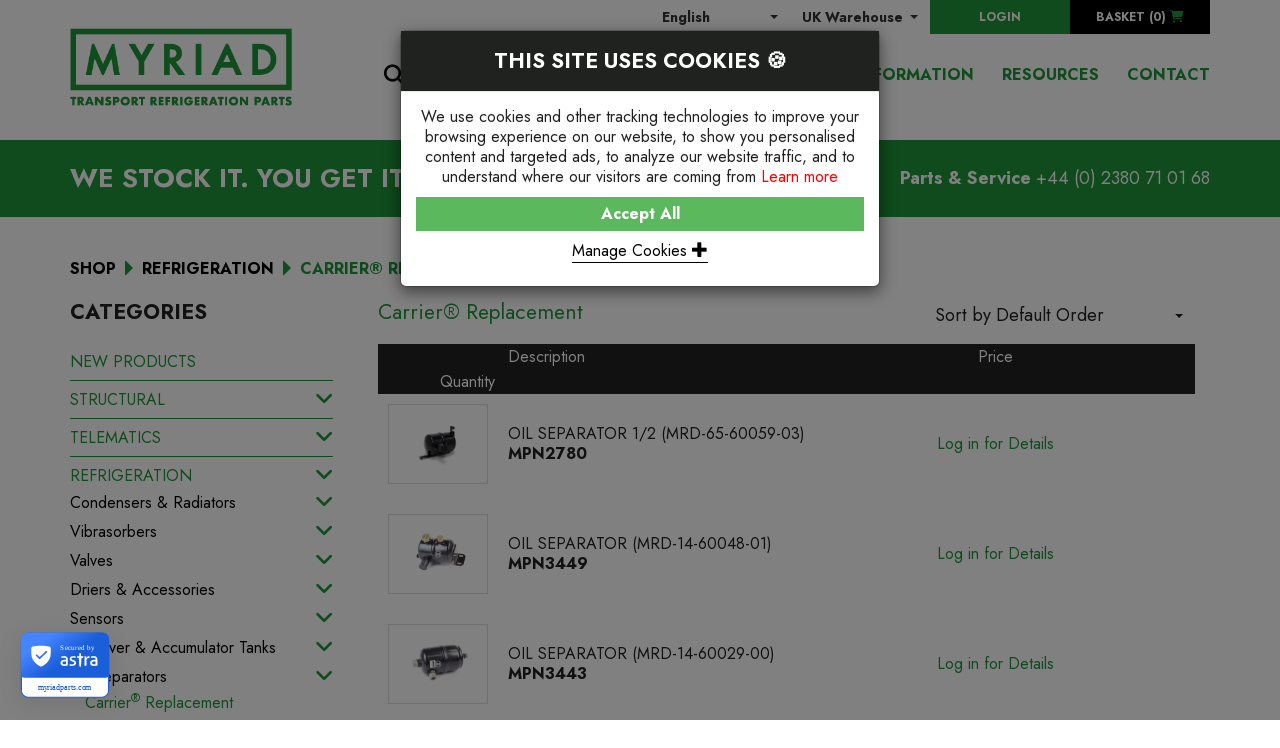

--- FILE ---
content_type: text/html; charset=UTF-8
request_url: https://myriadparts.com/category/refrigeration/oil-separators-carrier
body_size: 81327
content:
<!DOCTYPE html>
<html lang="en-GB">
<head>
	<meta charset="utf-8">
	<meta http-equiv="X-UA-Compatible" content="IE=edge">
	<meta name="viewport" content="width=device-width, initial-scale=1">
	<meta name="format-detection" content="telephone=no">
	<title>Myriad | Oil Separators | Carrier | Myriad Parts</title>
	<meta name="description" content="Oil seperators for refrigerated transport systems. Aftermarket and OEM products supplied by Myriad Parts. Carrier oil seperators. Enquire online today.">
	<meta name="keywords" content="">
	<meta name="robots" content="index,follow">
	<link rel="canonical" href="https://myriadparts.com/category/refrigeration/oil-separators-carrier">
	<meta name="author" content="Myriad">
	<meta property="og:title" content="Myriad | Oil Separators | Carrier | Myriad Parts">
	<meta property="og:description" content="Oil seperators for refrigerated transport systems. Aftermarket and OEM products supplied by Myriad Parts. Carrier oil seperators. Enquire online today.">
	<meta property="og:image" content="https://myriadparts.com/images/myriad-logo-m.png">
	<meta property="og:url" content="https://myriadparts.com/category/refrigeration/oil-separators-carrier">
	<meta name="twitter:card" content="summary_large_image">
	<meta property="og:site_name" content="Myriad">
	<meta name="twitter:image:alt" content="Myriad">
	<link rel="stylesheet" href="https://myriadparts.com/css/bootstrap.min.css">
	<link rel="stylesheet" href="https://myriadparts.com/fonts/fontawesome-all.css">
	<link rel="stylesheet" href="https://myriadparts.com/css/slick-alt.css">
	<link rel="stylesheet" href="https://myriadparts.com/css/pretty-checkbox.min.css">
	<link rel="stylesheet" href="https://myriadparts.com/css/bootstrap-select.min.css">
	<link rel="stylesheet" href="https://myriadparts.com/css/bootstrap-toggle.min.css">
	<link rel="stylesheet" href="https://cdnjs.cloudflare.com/ajax/libs/fancybox/3.3.5/jquery.fancybox.min.css">
	<link rel="stylesheet" href="https://myriadparts.com/css/myriad.css?v=11032025">
	<link rel="stylesheet" href="https://myriadparts.com/themecss?v=210126" />
	<!--
	<link rel="stylesheet" href="https://myriadparts.com/themecss?v=23022021" />
	<link rel="stylesheet" href="https://myriadparts.com/css/site.css?v=11102021" />
	-->
  <!-- HTML5 shim and Respond.js for IE8 support of HTML5 elements and media queries -->
  <!-- WARNING: Respond.js doesn't work if you view the page via file:// -->
  <!--[if lt IE 9]>
    <script src="https://oss.maxcdn.com/html5shiv/3.7.3/html5shiv.min.js"></script>
    <script src="https://oss.maxcdn.com/respond/1.4.2/respond.min.js"></script>
  <![endif]-->
	<link rel="shortcut icon" href="https://myriadparts.com/images/favicon-m.ico" type="image/x-icon">
	<link rel="icon" href="https://myriadparts.com/images/favicon-m.ico" type="image/x-icon">
	<!-- Google User Consent -->
	<script>
		window.dataLayer = window.dataLayer || [];
		function gtag() 
		{
			dataLayer.push(arguments);
		}
		if(localStorage.getItem('consentMode') === null){
			gtag("consent", "default", {
				'ad_user_data': 'denied',
				'ad_personalization': 'denied',
				'ad_storage': "denied",
				'analytics_storage': "denied",
				'personalization_storage': "denied",
				'functionality_storage': 'denied',
				'security_storage': "denied",
				'wait_for_update': 500,
			});
		} else {
			gtag('consent','default',JSON.parse(localStorage.getItem('consentMode')));
		}
	</script>
			<!-- Google Tag Manager -->
		
		</script>
		<!-- Google tag (gtag.js) -->
		<!-- Google Tag Manager -->
		<script>(function(w,d,s,l,i){w[l]=w[l]||[];w[l].push({'gtm.start':
		new Date().getTime(),event:'gtm.js'});var f=d.getElementsByTagName(s)[0],
		j=d.createElement(s),dl=l!='dataLayer'?'&l='+l:'';j.async=true;j.src=
		'https://www.googletagmanager.com/gtm.js?id='+i+dl;f.parentNode.insertBefore(j,f);
		})(window,document,'script','dataLayer','GTM-K9P4PLDH');</script>
		<!-- End Google Tag Manager -->
		<!--
		<script async src="https://www.googletagmanager.com/gtag/js?id=GTM-K9P4PLDH">
		</script>
		<script>
		  window.dataLayer = window.dataLayer || [];
		  function gtag(){dataLayer.push(arguments);}
		  gtag('js', new Date());
		  gtag('config', 'GTM-K9P4PLDH');
		</script>
		-->
		
		<!-- End Google Tag Manager -->
		<script async src="https://www.googletagmanager.com/gtag/js?id=AW-958081010"></script>
	
	<script>
	window.dataLayer = window.dataLayer || [];
	function gtag(){dataLayer.push(arguments);}
	gtag('js', new Date());
	gtag('config', 'AW-958081010');
	</script>
	<!-- Event snippet for PAGE VIEW conversion page -->
	<script>
	  gtag('event', 'conversion', {'send_to': 'AW-958081010/XcX5CN6tkaIBEPLP7MgD'});
	</script>
	
		<!-- Facebook Pixel Code -->
	
	<script>
	!function(f,b,e,v,n,t,s)
	{if(f.fbq)return;n=f.fbq=function(){n.callMethod?
	n.callMethod.apply(n,arguments):n.queue.push(arguments)};
	if(!f._fbq)f._fbq=n;n.push=n;n.loaded=!0;n.version='2.0';
	n.queue=[];t=b.createElement(e);t.async=!0;
	t.src=v;s=b.getElementsByTagName(e)[0];
	s.parentNode.insertBefore(t,s)}(window,document,'script',
	'https://connect.facebook.net/en_US/fbevents.js');
	fbq('init', '570073985029110'); 
	fbq('track', 'PageView');
	fbq('track', 'ViewContent');
	</script>	
	
	<noscript><img height="1" width="1" style="display:none"
	  src="https://www.facebook.com/tr?id=570073985029110&ev=PageView&noscript=1"
	/></noscript>
	<!-- End Facebook Pixel Code -->
	
	<style>
		::-moz-selection { background-color: #1d9538; color: #FFFFFF; }
		::selection { background-color: #1d9538; color: #FFFFFF; }
		.form-control::-webkit-input-placeholder { color: #1d9538; }
		.form-control::-moz-placeholder { color: #1d9538; }
		.form-control:-ms-input-placeholder { color: #1d9538; }
		.form-control:-moz-placeholder { color: #1d9538; }
	</style>

		<script>var installationId = 'fd892d3e-d868-4687-9c57-01982a4d05e4';</script>
	
			<script>var dfUser = '';</script>
	

	<!--Doofinder -->
	<script>
		const UpdateCardHook = {
	  	mounted() {
		  this.changeResults = () => {
			  const add_to_basket = document.querySelectorAll('.dfd-cart-add-button');

			  for (let i = 0; i < add_to_basket.length; i++) { 

				  	if(!dfUser){
					  	add_to_basket[i].remove()
						}

				  }

			  }
		  },
		  updated(){
		  	this.changeResults();
		  }
		};

	  const dfLayerOptions = {
	    installationId: installationId,
	    zone: 'eu1',
	    hooks: {
		    Carousel: UpdateCardHook,
		    Results: UpdateCardHook,
		    Layer: UpdateCardHook
		  }
	  };
	  (function (l, a, y, e, r, s) {
	    r = l.createElement(a); r.onload = e; r.async = 1; r.src = y;
	    s = l.getElementsByTagName(a)[0]; s.parentNode.insertBefore(r, s);
	  })(document, 'script', 'https://cdn.doofinder.com/livelayer/1/js/loader.min.js', function () {
	    doofinderLoader.load(dfLayerOptions);
	  });

	  
	  document.addEventListener('doofinder.cart.add', function(event) {
		  const { item_id, amount } = event.detail;
		  // add custom code to send the data to your cart API

		  // ADD ITEM TO BASKET
	  	$.ajax({
	      type: 'POST',
	      url: "https://myriadparts.com//basket/add_to_basket",
	      data: {
	      	qty: amount,
	        product_id : item_id
	      },
	      success: function(data) {

	      	response = JSON.parse(data);
				  $('#basketContents').html(response.ajax_cart);

	      }

	    });
	    

		});
		

	</script>
	<!--Doofinder-->
	
</head>
<body id="top" class="">
		<!-- Google Tag Manager (noscript) -->
	<noscript><iframe src="https://www.googletagmanager.com/ns.html?id=GTM-K9P4PLDH"
	height="0" width="0" style="display:none;visibility:hidden"></iframe></noscript>
	<!-- End Google Tag Manager (noscript) -->
		<div id="preloader">
    <img class="rotate" src="https://myriadparts.com/images/myriad-logo-m.png" alt="Myriad">
  </div>
<script>var baseUrl = "https://myriadparts.com/" </script>


<header class="">
<input type="hidden" value="https://myriadparts.com/" id="baseURL" />
  <div class="container">
    <div class="row">
      <div class="col-xs-4 col-md-3" id="siteLogo">
        <a href="https://myriadparts.com/"><img id="siteLogoImage" src="https://myriadparts.com/images/myriad-logo.png" class="img-responsive" alt="Myriad Logo"></a>
        <a href="https://myriadparts.com/"><img id="siteLogoImageAlt" src="https://myriadparts.com/images/myriad-logo-m.png" class="img-responsive" alt="Myriad Logo"></a>
      </div>
      <div class="col-xs-6 hidden-md hidden-lg">
        					<select name="domainType" id="domain_switch_mob" class="form-control selectpicker">
						<option value="UK" selected >UK Warehouse</option>
						<option value="EU"  >EU Warehouse</option>
					</select>
              </div>
      <div class="col-xs-2 col-md-9">
        <div id="siteLoginBasket">
                    <div id="languagePicker">
              <select name="lang" id="lang_switch" class="form-control selectpicker" title="Select Language">
                                  <option  selected="selected"  value="13"> English</option>
                                  <option  value="8"> Czech</option>
                                  <option  value="40"> Polish</option>
                                  <option  value="50"> Swedish</option>
                              </select>
          </div>
                    <div class="headerNavItems">
                      <select name="domainType" id="domain_switch" class="form-control selectpicker">
              <option value="UK" selected >UK Warehouse</option>
              <option value="EU"  >EU Warehouse</option>
            </select>
                    </div>
                    <button class="btn btn-myriad btn-sm" id="loginBtn">LOGIN</button>
                    <button class="btn btn-black btn-sm" id="basketBtn">BASKET (<span class="basketItems">0</span>) <i class="fas fa-shopping-cart"></i></button>
        </div>
        <div id="siteNavigation">
          <ul class="nav">
            <li class="nav-item">
              <a class="nav-link searchDoofinder" href="javascript:void(0)" id="searchProducts"><i class="fas fa-search"></i> PRODUCT SEARCH</a>
            </li>
                        <li class="nav-item">
                            <a class="nav-link " href="https://myriadparts.com/shop">SHOP</a>
                          </li>
                        <li class="nav-item">
                            <a class="nav-link " href="https://myriadparts.com/about">ABOUT</a>
                          </li>
                        <li class="nav-item">
                            <a class="nav-link " href="https://myriadparts.com/delivery">DELIVERY</a>
                          </li>
                        <li class="nav-item">
                            <a class="nav-link " href="https://myriadparts.com/faq">INFORMATION</a>
                          </li>
                        <li class="nav-item">
                            <a class="nav-link " href="https://info.myriadparts.com/resource-hub" target="_blank">RESOURCES</a>
                          </li>
                        <li class="nav-item">
                            <a class="nav-link last" href="https://myriadparts.com/contact">CONTACT</a>
                          </li>
                      </ul>
        </div>
        <div id="siteSearch">
          <form id="searchForm" name="search" action="https://myriadparts.com/search" method="get">
            <div class="row">
              <div class="col-md-9">
                <input type="text" name="s" id="s" class="form-control" placeholder="Product Name/Number" required>
              </div>
              <div class="col-md-3">
                <button class="btn">SEARCH</button>
              </div>
            </div>
          </form>
          <i class="fas fa-times"></i>
        </div>
        <div id="siteMobileMenuToggle">
          <i class="far fa-plus-square"></i>
        </div>
      </div>
    </div>
    <div id="searchResults"></div>
  </div>
</header>


<div id="mobileMenu">
  <div class="container">
    <div class="row">
      <div class="col-xs-8" id="siteMobileLogo">
        <a href="https://myriadparts.com/"><img src="https://myriadparts.com/images/myriad-logo-m-white.png" class="img-responsive" alt="Myriad Logo"></a>
      </div>
      <div class="col-xs-4">
        <div id="siteMobileMenuClose">
          <i class="far fa-minus-square"></i>
        </div>
      </div>
      <div class="col-xs-12" id="mobileMenuCart">
        BASKET (<span class="basketItems">0</span>) <i class="fas fa-shopping-cart"></i>
      </div>
      <div class="col-xs-12" id="mobileMenuNavigation">
        <ul class="nav">
                    <li class="nav-item">
                        <a class="nav-link" href="https://myriadparts.com/shop" >SHOP</a>
                      </li>
                    <li class="nav-item">
                        <a class="nav-link" href="https://myriadparts.com/about" >ABOUT</a>
                      </li>
                    <li class="nav-item">
                        <a class="nav-link" href="https://myriadparts.com/delivery" >DELIVERY</a>
                      </li>
                    <li class="nav-item">
                        <a class="nav-link" href="https://myriadparts.com/faq" >INFORMATION</a>
                      </li>
                    <li class="nav-item">
                        <a class="nav-link" href="https://info.myriadparts.com/resource-hub" target="_blank">RESOURCES</a>
                      </li>
                    <li class="nav-item">
                        <a class="nav-link" href="https://myriadparts.com/contact" >CONTACT</a>
                      </li>
                  </ul>
      </div>
      <div class="col-xs-12" id="mobileMenuAccount">
        <h6>YOUR ACCOUNT</h6>
        <ul>
                    <li><a href="https://myriadparts.com/register">Register</a></li>
          <li><a class="pleaseLogin" href="javascript:;">My Account</a></li>
          <li><a class="pleaseLogin" href="javascript:;">Contact Us</a></li>
                  </ul>
      </div>
      <div class="col-xs-12" id="mobileMenuContact">
        <p>
          <strong>Myriad</strong><br>
          Unit 5, The Quadrangle, Abbey Park Industrial Estate, Romsey,  SO51 9DL, Hampshire, United Kingdom 
        </p>
        <p>
          <a href="tel:+442380710168">+44 (0) 2380 71 01 68</a><br>
                    <a href="mailto:info@myriadparts.com">info@myriadparts.com</a>
        </p>
      </div>
      <div class="col-xs-12" id="mobileMenuSocial">
        <ul>
          
                                                  <li><a href="https://www.facebook.com/myriadparts/" target="_blank"><i class="fab fa-facebook-f"></i></a></li>

          
                                                  <li><a href="https://twitter.com/myriadparts" target="_blank"><i class="fab fa-twitter"></i></a></li>

          
                                                  <li><a href="https://www.linkedin.com/company/myriad-parts" target="_blank"><i class="fab fa-linkedin-in"></i></a></li>

          
                                                  <li><a href="https://www.instagram.com/myriadparts/" target="_blank"><i class="fab fa-instagram"></i></a></li>

          
                                                  <li><a href="https://www.youtube.com/user/bestaftermarketparts/videos" target="_blank"><i class="fab fa-youtube"></i></a></li>

                  </ul>
      </div>
    </div>
  </div>
</div>

<div id="mobileSearchCart">
  <div class="container">
    <div class="row" id="mobileSearchCartRow">
      <div class="col-xs-7 searchDoofinder" id="siteSearchMobile">
        <p><i class="fas fa-search"></i> PRODUCT SEARCH</p>
      </div>
      <div class="col-xs-5" id="siteCartMobile">
        <p>BASKET (<span class="basketItems">0</span>) <i class="fas fa-shopping-cart"></i></p>
      </div>
    </div>
    <div class="row" id="siteSearchMobileOverlay">
      <div class="col" id="siteSearchMobileOverlayClose">
        <i class="fas fa-times"></i>
      </div>
      <div class="col" id="siteSearchMobileOverlaySearch">
        <form id="searchFormAlt" name="search" action="https://myriadparts.com/search" method="get">
          <input type="text" name="s" id="s2" class="form-control" placeholder="Product Name/Number" required>
        </form>
      </div>
      <div class="col" id="siteSearchMobileOverlayBtn">
        <button class="btn">SEARCH</button>
      </div>
      <div class="col" id="siteSearchMobileOverlayText">
        <h3>NEED HELP FINDING THE RIGHT PART</h3>
        <p class="lead">You've come to the right place</p>
        <p>Our team is best placed to ensure that you are quickly on the way to procuring the best quality parts. You can always trust Myriad as your go-to partner for all your transport refrigeration part needs.</p>
        <p>Parts & Service <span>+44 (0) 2380 71 01 68</span></p>
      </div>
    </div>
  </div>
</div>

<div class="sideNav right">
  <p class="sideNavHeading">Your Basket <i data-toggle="tooltip" data-placement="left" title="Close Basket" class="far fa-times-circle closeNav"></i></p>
  <div class="clear"></div>
  <div id="basketContents">
      
	<p>Your basket is empty</p>


  </div>
</div>



<div id="bannerStrip">
  <div class="container">
    <div class="row">
      <div class="col-xs-12 col-sm-6">
        <p class="heading">WE STOCK IT. YOU GET IT.</p>
      </div>
      <div class="col-xs-12 col-sm-6">
        <p><strong>Parts & Service</strong> <a href="tel:+44 (0) 2380 71 01 68">+44 (0) 2380 71 01 68</a></p>
      </div>
    </div>
  </div>
</div>

  <section id="categoryProductsList">
    <div class="container">
      <div class="row">

        <div class="col-xs-12">
          <ol class="breadcrumb">
            <li><a href="https://myriadparts.com/shop">SHOP</a></li>
                        <li><a href="https://myriadparts.com/category/refrigeration">REFRIGERATION</a></li>
            <li class="active">CARRIER® REPLACEMENT</li>
                      </ol>
        </div>

      <div class="col-md-3" id="categorySidebar">

        <div class="heading">CATEGORIES</div>
<ul class="treeview" id="sidebarMenu">
										<li class="parent">
					<label class="parentLabel"><a href="https://myriadparts.com/category/new-products-myriad-parts">NEW PRODUCTS</a></label>
				</li>
							
						<li class="parent" data-menu-toggle="subMenu1">
				<label class="parentLabel"><a href="https://myriadparts.com/category/structural">STRUCTURAL</a></label> <i class="fas fa-angle-down"></i>
				<ul class="subMenu treeview subMenu1" style="display:none;">
																		<li class="parent" data-menu-toggle="subSubMenu6">
								<label class="parentLabel"><a  href="https://myriadparts.com/category/structural/structural-direct-drive">Direct Drive</a></label> <i class="fas fa-angle-down"></i>
								<ul class="subMenu treeview subSubMenu6" style="display: none;">
																													<li><a  href="https://myriadparts.com/category/structural/structural-truck-xarios">Xarios<sup>&reg;</sup></a></li>
																																							<li><a  href="https://myriadparts.com/category/structural/zephyr">Zephyr<sup>&reg;</sup></a></li>
																																							<li><a  href="https://myriadparts.com/category/structural/viento">Viento<sup>&reg;</sup></a></li>
																																							<li><a  href="https://myriadparts.com/category/structural/zanotti">Zanotti<sup>&reg;</sup></a></li>
																																							<li><a  href="https://myriadparts.com/category/structural/pulsor">Pulsor<sup>&reg;</sup></a></li>
																											</ul>
							</li>
																								<li class="parent" data-menu-toggle="subSubMenu114">
								<label class="parentLabel"><a  href="https://myriadparts.com/category/structural/trailer">Trailer</a></label> <i class="fas fa-angle-down"></i>
								<ul class="subMenu treeview subSubMenu114" style="display: none;">
																													<li><a  href="https://myriadparts.com/category/structural/structural-truck-vector-he">Vector HE</a></li>
																																							<li><a  href="https://myriadparts.com/category/structural/structural-truck-vector">Vector<sup>&reg;</sup></a></li>
																																							<li><a  href="https://myriadparts.com/category/structural/structural-truck-advancer">Advancer<sup>&reg;</sup></a></li>
																																							<li><a  href="https://myriadparts.com/category/structural/structural-truck-maxima">Maxima<sup>&reg;</sup></a></li>
																																							<li><a  href="https://myriadparts.com/category/structural/structural-truck-sl">SL<sup>&reg;</sup></a></li>
																																							<li><a  href="https://myriadparts.com/category/structural/structural-truck-slx">SLX<sup>&reg;</sup></a></li>
																											</ul>
							</li>
																								<li class="parent" data-menu-toggle="subSubMenu2">
								<label class="parentLabel"><a  href="https://myriadparts.com/category/structural/structural-truck">Truck</a></label> <i class="fas fa-angle-down"></i>
								<ul class="subMenu treeview subSubMenu2" style="display: none;">
																													<li><a  href="https://myriadparts.com/category/structural/structural-trailer-syberia">Syberia<sup>&reg;</sup></a></li>
																																							<li><a  href="https://myriadparts.com/category/structural/supra">Supra<sup>&reg;</sup></a></li>
																																							<li><a  href="https://myriadparts.com/category/structural/t-series">T-Series<sup>&reg;</sup></a></li>
																																							<li><a  href="https://myriadparts.com/category/structural/vm">VM</a></li>
																											</ul>
							</li>
															</ul>
			</li>
				
						<li class="parent" data-menu-toggle="subMenu9">
				<label class="parentLabel"><a href="https://myriadparts.com/category/telematics">TELEMATICS</a></label> <i class="fas fa-angle-down"></i>
				<ul class="subMenu treeview subMenu9" style="display:none;">
																	<li><a  href="https://myriadparts.com/category/telematics/orbcomm-euroscan">Orbcomm<sup>&reg;</sup>-Euroscan<sup>&reg;</sup></a></li>
																							<li><a  href="https://myriadparts.com/category/telematics/datacold">Datacold<sup>&reg;</sup></a></li>
																							<li><a  href="https://myriadparts.com/category/telematics/transcan">Transcan<sup>&reg;</sup></a></li>
																							<li><a  href="https://myriadparts.com/category/telematics/touch-print">Touch Print<sup>&reg;</sup></a></li>
																							<li><a  href="https://myriadparts.com/category/telematics/telematics-parts">Parts & Accessories</a></li>
															</ul>
			</li>
				
						<li class="parent" data-menu-toggle="subMenu17">
				<label class="parentLabel"><a href="https://myriadparts.com/category/refrigeration">REFRIGERATION</a></label> <i class="fas fa-angle-down"></i>
				<ul class="subMenu treeview subMenu17" style="display:none;">
																		<li class="parent" data-menu-toggle="subSubMenu18">
								<label class="parentLabel"><a  href="https://myriadparts.com/category/refrigeration/condensers-radiators">Condensers & Radiators</a></label> <i class="fas fa-angle-down"></i>
								<ul class="subMenu treeview subSubMenu18" style="display: none;">
																													<li><a  href="https://myriadparts.com/category/refrigeration/condensers-radiators-carrier">Carrier<sup>&reg;</sup> Replacement</a></li>
																																							<li><a  href="https://myriadparts.com/category/refrigeration/condensers-radiators-tk">Thermo King<sup>&reg;</sup> Replacement</a></li>
																											</ul>
							</li>
																								<li class="parent" data-menu-toggle="subSubMenu21">
								<label class="parentLabel"><a  href="https://myriadparts.com/category/refrigeration/vibrasorbers">Vibrasorbers</a></label> <i class="fas fa-angle-down"></i>
								<ul class="subMenu treeview subSubMenu21" style="display: none;">
																													<li><a  href="https://myriadparts.com/category/refrigeration/vibrasorbers-carrier">Carrier<sup>&reg;</sup> Replacement</a></li>
																																							<li><a  href="https://myriadparts.com/category/refrigeration/vibrasorbers-tk">Thermo King<sup>&reg;</sup> Replacement</a></li>
																											</ul>
							</li>
																								<li class="parent" data-menu-toggle="subSubMenu24">
								<label class="parentLabel"><a  href="https://myriadparts.com/category/refrigeration/valves">Valves</a></label> <i class="fas fa-angle-down"></i>
								<ul class="subMenu treeview subSubMenu24" style="display: none;">
																													<li><a  href="https://myriadparts.com/category/refrigeration/valves-carrier">Carrier<sup>&reg;</sup> Replacement</a></li>
																																							<li><a  href="https://myriadparts.com/category/refrigeration/valves-tk">Thermo King<sup>&reg;</sup> Replacement</a></li>
																											</ul>
							</li>
																								<li class="parent" data-menu-toggle="subSubMenu27">
								<label class="parentLabel"><a  href="https://myriadparts.com/category/refrigeration/driers">Driers & Accessories</a></label> <i class="fas fa-angle-down"></i>
								<ul class="subMenu treeview subSubMenu27" style="display: none;">
																													<li><a  href="https://myriadparts.com/category/refrigeration/driers-carrier">Carrier<sup>&reg;</sup> Replacement</a></li>
																																							<li><a  href="https://myriadparts.com/category/refrigeration/driers-tk">Thermo King<sup>&reg;</sup> Replacement</a></li>
																																							<li><a  href="https://myriadparts.com/category/refrigeration/gah">GAH<sup>&reg;</sup> Replacement</a></li>
																																							<li><a  href="https://myriadparts.com/category/refrigeration/schmitz-driers">Schmitz<sup>&reg;</sup> Replacement</a></li>
																																							<li><a  href="https://myriadparts.com/category/refrigeration/webasto">Webasto<sup>&reg;</sup> Replacement</a></li>
																																							<li><a  href="https://myriadparts.com/category/refrigeration/other">Others</a></li>
																											</ul>
							</li>
																								<li class="parent" data-menu-toggle="subSubMenu30">
								<label class="parentLabel"><a  href="https://myriadparts.com/category/refrigeration/switches">Sensors</a></label> <i class="fas fa-angle-down"></i>
								<ul class="subMenu treeview subSubMenu30" style="display: none;">
																													<li><a  href="https://myriadparts.com/category/refrigeration/switches-carrier">Carrier<sup>&reg;</sup> Replacement</a></li>
																																							<li><a  href="https://myriadparts.com/category/refrigeration/switches-tk">Thermo King<sup>&reg;</sup> Replacement</a></li>
																																							<li><a  href="https://myriadparts.com/category/refrigeration/schmitz-sensors">Schmitz<sup>&reg;</sup> Replacement</a></li>
																											</ul>
							</li>
																								<li class="parent" data-menu-toggle="subSubMenu33">
								<label class="parentLabel"><a  href="https://myriadparts.com/category/refrigeration/receiver-accumulator-tanks">Receiver & Accumulator Tanks</a></label> <i class="fas fa-angle-down"></i>
								<ul class="subMenu treeview subSubMenu33" style="display: none;">
																													<li><a  href="https://myriadparts.com/category/refrigeration/receiver-accumulator-tanks-carrier">Carrier<sup>&reg;</sup> Replacement</a></li>
																																							<li><a  href="https://myriadparts.com/category/refrigeration/receiver-accumulator-tanks-tk">Thermo King<sup>&reg;</sup> Replacement</a></li>
																											</ul>
							</li>
																								<li class="parent" data-menu-toggle="subSubMenu36">
								<label class="parentLabel"><a  href="https://myriadparts.com/category/refrigeration/oil-separators">Oil Separators</a></label> <i class="fas fa-angle-down"></i>
								<ul class="subMenu treeview subSubMenu36" style="display: none;">
																													<li><a class="active" href="https://myriadparts.com/category/refrigeration/oil-separators-carrier">Carrier<sup>&reg;</sup> Replacement</a></li>
																																							<li><a  href="https://myriadparts.com/category/refrigeration/oil-separators-tk">Thermo King<sup>&reg;</sup> Replacement</a></li>
																											</ul>
							</li>
																								<li class="parent" data-menu-toggle="subSubMenu39">
								<label class="parentLabel"><a  href="https://myriadparts.com/category/refrigeration/hoses-fittings">Hoses & Fittings</a></label> <i class="fas fa-angle-down"></i>
								<ul class="subMenu treeview subSubMenu39" style="display: none;">
																													<li><a  href="https://myriadparts.com/category/refrigeration/hoses-fittings-carrier">Carrier<sup>&reg;</sup> Replacement</a></li>
																																							<li><a  href="https://myriadparts.com/category/refrigeration/hoses-fittings-tk">Thermo King<sup>&reg;</sup> Replacement</a></li>
																											</ul>
							</li>
																							<li><a  href="https://myriadparts.com/category/refrigeration/miscellaneous-refr">MISCELLANEOUS</a></li>
															</ul>
			</li>
				
						<li class="parent" data-menu-toggle="subMenu42">
				<label class="parentLabel"><a href="https://myriadparts.com/category/maintenance">MAINTENANCE & DRIVE</a></label> <i class="fas fa-angle-down"></i>
				<ul class="subMenu treeview subMenu42" style="display:none;">
																		<li class="parent" data-menu-toggle="subSubMenu43">
								<label class="parentLabel"><a  href="https://myriadparts.com/category/maintenance/belts">Belts</a></label> <i class="fas fa-angle-down"></i>
								<ul class="subMenu treeview subSubMenu43" style="display: none;">
																													<li><a  href="https://myriadparts.com/category/maintenance/belts-carrier">Carrier<sup>&reg;</sup> Replacement</a></li>
																																							<li><a  href="https://myriadparts.com/category/maintenance/belts-tk">Thermo King<sup>&reg;</sup> Replacement</a></li>
																																							<li><a  href="https://myriadparts.com/category/maintenance/Frigoblock Replacement">Frigoblock<sup>&reg;</sup> Replacement</a></li>
																																							<li><a  href="https://myriadparts.com/category/maintenance/Schmitz Replacement">Schmitz<sup>&reg;</sup> Replacement</a></li>
																											</ul>
							</li>
																								<li class="parent" data-menu-toggle="subSubMenu46">
								<label class="parentLabel"><a  href="https://myriadparts.com/category/maintenance/filters">Filters</a></label> <i class="fas fa-angle-down"></i>
								<ul class="subMenu treeview subSubMenu46" style="display: none;">
																													<li><a  href="https://myriadparts.com/category/maintenance/filters-carrier">Carrier<sup>&reg;</sup> Replacement</a></li>
																																							<li><a  href="https://myriadparts.com/category/maintenance/filters-tk">Thermo King<sup>&reg;</sup> Replacement</a></li>
																																							<li><a  href="https://myriadparts.com/category/maintenance/schmitz-filters">Schmitz<sup>&reg;</sup> Replacement</a></li>
																																							<li><a  href="https://myriadparts.com/category/maintenance/filters-FRIGOBLOCK">Frigoblock<sup>&reg;</sup> Replacement</a></li>
																											</ul>
							</li>
																							<li><a  href="https://myriadparts.com/category/maintenance/oil">Oil</a></li>
																								<li class="parent" data-menu-toggle="subSubMenu165">
								<label class="parentLabel"><a  href="https://myriadparts.com/category/maintenance/tensioners-pulleys-accessories">Tensioners & Pulleys</a></label> <i class="fas fa-angle-down"></i>
								<ul class="subMenu treeview subSubMenu165" style="display: none;">
																													<li><a  href="https://myriadparts.com/category/maintenance/ct-replacement-tp">Carrier<sup>&reg;</sup> Replacement</a></li>
																																							<li><a  href="https://myriadparts.com/category/maintenance/tk-replacement-tp">Thermo King<sup>&reg;</sup> Replacement</a></li>
																											</ul>
							</li>
																								<li class="parent" data-menu-toggle="subSubMenu178">
								<label class="parentLabel"><a  href="https://myriadparts.com/category/maintenance/service-kits">Service Kits</a></label> <i class="fas fa-angle-down"></i>
								<ul class="subMenu treeview subSubMenu178" style="display: none;">
																													<li><a  href="https://myriadparts.com/category/maintenance/carrier-replacement">Carrier<sup>&reg;</sup> Replacement</a></li>
																																							<li><a  href="https://myriadparts.com/category/maintenance/tk-replacement">Thermo King<sup>&reg;</sup> Replacement</a></li>
																																							<li><a  href="https://myriadparts.com/category/maintenance/Schmitz-Replacement">Schmitz<sup>&reg;</sup> Replacement</a></li>
																											</ul>
							</li>
															</ul>
			</li>
				
						<li class="parent" data-menu-toggle="subMenu50">
				<label class="parentLabel"><a href="https://myriadparts.com/category/electrical">ELECTRICAL</a></label> <i class="fas fa-angle-down"></i>
				<ul class="subMenu treeview subMenu50" style="display:none;">
																		<li class="parent" data-menu-toggle="subSubMenu51">
								<label class="parentLabel"><a  href="https://myriadparts.com/category/electrical/fan-motors">Fan Motors</a></label> <i class="fas fa-angle-down"></i>
								<ul class="subMenu treeview subSubMenu51" style="display: none;">
																													<li><a  href="https://myriadparts.com/category/electrical/fan-motors-dc">DC & AC</a></li>
																																							<li><a  href="https://myriadparts.com/category/electrical/fan-motors-axial">Axial</a></li>
																																							<li><a  href="https://myriadparts.com/category/electrical/fan-motors-radial">Radial</a></li>
																																							<li><a  href="https://myriadparts.com/category/electrical/blades-brushes-accessories">Blades</a></li>
																											</ul>
							</li>
																								<li class="parent" data-menu-toggle="subSubMenu55">
								<label class="parentLabel"><a  href="https://myriadparts.com/category/electrical/electric-motors">Electric Motors</a></label> <i class="fas fa-angle-down"></i>
								<ul class="subMenu treeview subSubMenu55" style="display: none;">
																													<li><a  href="https://myriadparts.com/category/electrical/electric-motors-carrier">Carrier<sup>&reg;</sup> Replacement</a></li>
																																							<li><a  href="https://myriadparts.com/category/electrical/electric-motors-tk">Thermo King<sup>&reg;</sup> Replacement</a></li>
																											</ul>
							</li>
																								<li class="parent" data-menu-toggle="subSubMenu58">
								<label class="parentLabel"><a  href="https://myriadparts.com/category/electrical/generators">Generators</a></label> <i class="fas fa-angle-down"></i>
								<ul class="subMenu treeview subSubMenu58" style="display: none;">
																													<li><a  href="https://myriadparts.com/category/electrical/generators-carrier">Carrier<sup>&reg;</sup> Replacement</a></li>
																																							<li><a  href="https://myriadparts.com/category/electrical/generators-tk">Thermo King<sup>&reg;</sup> Replacement</a></li>
																											</ul>
							</li>
																								<li class="parent" data-menu-toggle="subSubMenu61">
								<label class="parentLabel"><a  href="https://myriadparts.com/category/electrical/sensors">Sensors</a></label> <i class="fas fa-angle-down"></i>
								<ul class="subMenu treeview subSubMenu61" style="display: none;">
																													<li><a  href="https://myriadparts.com/category/electrical/sensors-carrier">Carrier<sup>&reg;</sup> Replacement</a></li>
																																							<li><a  href="https://myriadparts.com/category/electrical/sensors-tk">Thermo King<sup>&reg;</sup> Replacement</a></li>
																											</ul>
							</li>
																							<li><a  href="https://myriadparts.com/category/electrical/battery-chargers-carrier">Battery Chargers</a></li>
																							<li><a  href="https://myriadparts.com/category/electrical/capacitors">Capacitors</a></li>
																							<li><a  href="https://myriadparts.com/category/electrical/contactors">Contactors & Overloads</a></li>
																							<li><a  href="https://myriadparts.com/category/electrical/heater-bars">Heater Bars</a></li>
																								<li class="parent" data-menu-toggle="subSubMenu68">
								<label class="parentLabel"><a  href="https://myriadparts.com/category/electrical/transformers">Transformers</a></label> <i class="fas fa-angle-down"></i>
								<ul class="subMenu treeview subSubMenu68" style="display: none;">
																													<li><a  href="https://myriadparts.com/category/electrical/transformers-carrier">Carrier<sup>&reg;</sup> Replacement</a></li>
																																							<li><a  href="https://myriadparts.com/category/electrical/transformers-tk">Thermo King<sup>&reg;</sup> Replacement</a></li>
																											</ul>
							</li>
																								<li class="parent" data-menu-toggle="subSubMenu71">
								<label class="parentLabel"><a  href="https://myriadparts.com/category/electrical/fuses-relays">Fuses & Relays</a></label> <i class="fas fa-angle-down"></i>
								<ul class="subMenu treeview subSubMenu71" style="display: none;">
																													<li><a  href="https://myriadparts.com/category/electrical/fuses-relays-carrier">Carrier<sup>&reg;</sup> Replacement</a></li>
																																							<li><a  href="https://myriadparts.com/category/electrical/fuses-relays-tk">Thermo King<sup>&reg;</sup> Replacement</a></li>
																											</ul>
							</li>
																								<li class="parent" data-menu-toggle="subSubMenu88">
								<label class="parentLabel"><a  href="https://myriadparts.com/category/electrical/alternators">Alternators</a></label> <i class="fas fa-angle-down"></i>
								<ul class="subMenu treeview subSubMenu88" style="display: none;">
																													<li><a  href="https://myriadparts.com/category/electrical/alternators-carrier">Carrier<sup>&reg;</sup> Replacement</a></li>
																																							<li><a  href="https://myriadparts.com/category/electrical/alternators-tk">Thermo King<sup>&reg;</sup> Replacement</a></li>
																																							<li><a  href="https://myriadparts.com/category/electrical/hubbard-zanotti">Hubbard<sup>&reg;</sup>-Zanotti<sup>&reg;</sup> Replacement</a></li>
																											</ul>
							</li>
															</ul>
			</li>
				
						<li class="parent" data-menu-toggle="subMenu74">
				<label class="parentLabel"><a href="https://myriadparts.com/category/electronics">ELECTRONICS</a></label> <i class="fas fa-angle-down"></i>
				<ul class="subMenu treeview subMenu74" style="display:none;">
																		<li class="parent" data-menu-toggle="subSubMenu75">
								<label class="parentLabel"><a  href="https://myriadparts.com/category/electronics/pcb-cab-commands-relay-boards">PCB</a></label> <i class="fas fa-angle-down"></i>
								<ul class="subMenu treeview subSubMenu75" style="display: none;">
																													<li><a  href="https://myriadparts.com/category/electronics/pcb-cab-commands-carrier">Carrier<sup>&reg;</sup> Replacement</a></li>
																																							<li><a  href="https://myriadparts.com/category/electronics/pcb-cab-commands-tk">Thermo King<sup>&reg;</sup> Replacement</a></li>
																											</ul>
							</li>
																								<li class="parent" data-menu-toggle="subSubMenu121">
								<label class="parentLabel"><a  href="https://myriadparts.com/category/electronics/cab-commands">Cab-Commands</a></label> <i class="fas fa-angle-down"></i>
								<ul class="subMenu treeview subSubMenu121" style="display: none;">
																													<li><a  href="https://myriadparts.com/category/electronics/carrier">Carrier<sup>&reg;</sup> Replacement</a></li>
																																							<li><a  href="https://myriadparts.com/category/electronics/tk">Thermo King<sup>&reg;</sup> Replacement</a></li>
																																							<li><a  href="https://myriadparts.com/category/electronics/schmitz-display">Schmitz<sup>&reg;</sup> Replacement</a></li>
																											</ul>
							</li>
																							<li><a  href="https://myriadparts.com/category/electronics/diagnostics">Diagnostics & Communication</a></li>
															</ul>
			</li>
				
						<li class="parent" data-menu-toggle="subMenu78">
				<label class="parentLabel"><a href="https://myriadparts.com/category/engines">ENGINES</a></label> <i class="fas fa-angle-down"></i>
				<ul class="subMenu treeview subMenu78" style="display:none;">
																		<li class="parent" data-menu-toggle="subSubMenu79">
								<label class="parentLabel"><a  href="https://myriadparts.com/category/engines/spare-parts-overhaul-kits">Spares & Overhaul Kits</a></label> <i class="fas fa-angle-down"></i>
								<ul class="subMenu treeview subSubMenu79" style="display: none;">
																													<li><a  href="https://myriadparts.com/category/engines/482">482</a></li>
																																							<li><a  href="https://myriadparts.com/category/engines/Perkins-Schmitz">Perkins<sup>&reg;</sup> - Schmitz<sup>&reg;</sup> </a></li>
																																							<li><a  href="https://myriadparts.com/category/engines/22">2.2</a></li>
																																							<li><a  href="https://myriadparts.com/category/engines/249-249">249 / 2.49</a></li>
																																							<li><a  href="https://myriadparts.com/category/engines/370-370">370 / 3.70</a></li>
																																							<li><a  href="https://myriadparts.com/category/engines/374-374">374 / 3.74</a></li>
																																							<li><a  href="https://myriadparts.com/category/engines/376-376">376 / 3.76</a></li>
																																							<li><a  href="https://myriadparts.com/category/engines/388-388">388 / 3.88</a></li>
																																							<li><a  href="https://myriadparts.com/category/engines/395-395">395 / 3.95</a></li>
																																							<li><a  href="https://myriadparts.com/category/engines/ct-4134-di">Carrier<sup>&reg;</sup>-4.134-DI</a></li>
																																							<li><a  href="https://myriadparts.com/category/engines/486e-tier-i">486E Tier I</a></li>
																																							<li><a  href="https://myriadparts.com/category/engines/486v-tier-ii">486V Tier II</a></li>
																																							<li><a  href="https://myriadparts.com/category/engines/ct-229-tv">Carrier<sup>&reg;</sup>-2.29-TV</a></li>
																																							<li><a  href="https://myriadparts.com/category/engines/ct-344-tv">Carrier<sup>&reg;</sup>-3.44-TV</a></li>
																																							<li><a  href="https://myriadparts.com/category/engines/ct-369-tv">Carrier<sup>&reg;</sup>-3.69-TV</a></li>
																																							<li><a  href="https://myriadparts.com/category/engines/ct-491-tv-vector-1550">Carrier<sup>&reg;</sup>-4.91-TV Vector 1550</a></li>
																																							<li><a  href="https://myriadparts.com/category/engines/ct-491-tv">Carrier<sup>&reg;</sup>-4.91-TV Maxima</a></li>
																																							<li><a  href="https://myriadparts.com/category/engines/ct-4134-tv">Carrier<sup>&reg;</sup>-4.134-TV</a></li>
																											</ul>
							</li>
																								<li class="parent" data-menu-toggle="subSubMenu82">
								<label class="parentLabel"><a  href="https://myriadparts.com/category/engines/exhaust-systems">Exhaust Systems</a></label> <i class="fas fa-angle-down"></i>
								<ul class="subMenu treeview subSubMenu82" style="display: none;">
																													<li><a  href="https://myriadparts.com/category/engines/exhaust-systems-carrier">Carrier<sup>&reg;</sup> Replacement</a></li>
																																							<li><a  href="https://myriadparts.com/category/engines/exhaust-systems-tk">Thermo King<sup>&reg;</sup> Replacement</a></li>
																											</ul>
							</li>
																								<li class="parent" data-menu-toggle="subSubMenu85">
								<label class="parentLabel"><a  href="https://myriadparts.com/category/engines/clutches">Clutches</a></label> <i class="fas fa-angle-down"></i>
								<ul class="subMenu treeview subSubMenu85" style="display: none;">
																													<li><a  href="https://myriadparts.com/category/engines/clutches-carrier">Carrier<sup>&reg;</sup> Replacement</a></li>
																																							<li><a  href="https://myriadparts.com/category/engines/clutches-tk">Thermo King<sup>&reg;</sup> Replacement</a></li>
																											</ul>
							</li>
																								<li class="parent" data-menu-toggle="subSubMenu91">
								<label class="parentLabel"><a  href="https://myriadparts.com/category/engines/starters">Starters</a></label> <i class="fas fa-angle-down"></i>
								<ul class="subMenu treeview subSubMenu91" style="display: none;">
																													<li><a  href="https://myriadparts.com/category/engines/starters-carrier">Carrier<sup>&reg;</sup> Replacement</a></li>
																																							<li><a  href="https://myriadparts.com/category/engines/starters-tk">Thermo King<sup>&reg;</sup> Replacement</a></li>
																																							<li><a  href="https://myriadparts.com/category/engines/schmitz">Schmitz<sup>&reg;</sup> Replacement</a></li>
																											</ul>
							</li>
																								<li class="parent" data-menu-toggle="subSubMenu94">
								<label class="parentLabel"><a  href="https://myriadparts.com/category/engines/water-pumps">Water Pumps</a></label> <i class="fas fa-angle-down"></i>
								<ul class="subMenu treeview subSubMenu94" style="display: none;">
																													<li><a  href="https://myriadparts.com/category/engines/water-pumps-carrier">Carrier<sup>&reg;</sup> Replacement</a></li>
																																							<li><a  href="https://myriadparts.com/category/engines/water-pumps-tk">Thermo King<sup>&reg;</sup> Replacement</a></li>
																																							<li><a  href="https://myriadparts.com/category/engines/water-pumps-schmitz">Schmitz<sup>&reg;</sup> Replacement</a></li>
																											</ul>
							</li>
																								<li class="parent" data-menu-toggle="subSubMenu97">
								<label class="parentLabel"><a  href="https://myriadparts.com/category/engines/fuel-pumps">Fuel Pumps</a></label> <i class="fas fa-angle-down"></i>
								<ul class="subMenu treeview subSubMenu97" style="display: none;">
																													<li><a  href="https://myriadparts.com/category/engines/fuel-pumps-carrier">Carrier<sup>&reg;</sup> Replacement</a></li>
																																							<li><a  href="https://myriadparts.com/category/engines/fuel-pumps-tk">Thermo King<sup>&reg;</sup> Replacement</a></li>
																																							<li><a  href="https://myriadparts.com/category/engines/fuel-pumps-schmitz">Schmitz<sup>&reg;</sup> Replacement</a></li>
																											</ul>
							</li>
																								<li class="parent" data-menu-toggle="subSubMenu100">
								<label class="parentLabel"><a  href="https://myriadparts.com/category/engines/solenoids-accessories">Solenoids & Accessories</a></label> <i class="fas fa-angle-down"></i>
								<ul class="subMenu treeview subSubMenu100" style="display: none;">
																													<li><a  href="https://myriadparts.com/category/engines/solenoids-accessories-carrier">Carrier<sup>&reg;</sup> Replacement</a></li>
																																							<li><a  href="https://myriadparts.com/category/engines/solenoids-accessories-tk">Thermo King<sup>&reg;</sup> Replacement</a></li>
																											</ul>
							</li>
																							<li><a  href="https://myriadparts.com/category/engines/Fuel-Tanks-Caps-Hoses">Fuel Tanks</a></li>
																								<li class="parent" data-menu-toggle="subSubMenu161">
								<label class="parentLabel"><a  href="https://myriadparts.com/category/engines/expansion-bottles-caps-accessories">Coolant Bottles</a></label> <i class="fas fa-angle-down"></i>
								<ul class="subMenu treeview subSubMenu161" style="display: none;">
																													<li><a  href="https://myriadparts.com/category/engines/coolant-bottles-carrier">Carrier<sup>&reg;</sup> Replacement</a></li>
																																							<li><a  href="https://myriadparts.com/category/engines/coolant-bottles-tk">Thermo King<sup>&reg;</sup> Replacement</a></li>
																																							<li><a  href="https://myriadparts.com/category/engines/SCHMITZ-COOLANT">Schmitz<sup>&reg;</sup> Replacement</a></li>
																											</ul>
							</li>
															</ul>
			</li>
				
						<li class="parent" data-menu-toggle="subMenu103">
				<label class="parentLabel"><a href="https://myriadparts.com/category/compressors">COMPRESSORS</a></label> <i class="fas fa-angle-down"></i>
				<ul class="subMenu treeview subMenu103" style="display:none;">
																		<li class="parent" data-menu-toggle="subSubMenu104">
								<label class="parentLabel"><a  href="https://myriadparts.com/category/compressors/compressors-new">NEW</a></label> <i class="fas fa-angle-down"></i>
								<ul class="subMenu treeview subSubMenu104" style="display: none;">
																													<li><a  href="https://myriadparts.com/category/compressors/compressors-new-valeo">Valeo<sup>&reg;</sup></a></li>
																																							<li><a  href="https://myriadparts.com/category/compressors/compressors-new-sanden">Sanden<sup>&reg;</sup></a></li>
																																							<li><a  href="https://myriadparts.com/category/compressors/carrier-replacement-ct">Carrier<sup>&reg;</sup> Replacement</a></li>
																																							<li><a  href="https://myriadparts.com/category/compressors/tk-replacement-thermo-king">Thermo King<sup>&reg;</sup> Replacement</a></li>
																											</ul>
							</li>
																								<li class="parent" data-menu-toggle="subSubMenu107">
								<label class="parentLabel"><a  href="https://myriadparts.com/category/compressors/compressors-re-manufactured">RE-MANUFACTURED</a></label> <i class="fas fa-angle-down"></i>
								<ul class="subMenu treeview subSubMenu107" style="display: none;">
																													<li><a  href="https://myriadparts.com/category/compressors/compressors-re-manufactured-carrier">Carrier<sup>&reg;</sup></a></li>
																																							<li><a  href="https://myriadparts.com/category/compressors/compressors-re-manufactured-tk">Thermo King<sup>&reg;</sup></a></li>
																																							<li><a  href="https://myriadparts.com/category/compressors/bock">Bock<sup>&reg;</sup></a></li>
																											</ul>
							</li>
																								<li class="parent" data-menu-toggle="subSubMenu110">
								<label class="parentLabel"><a  href="https://myriadparts.com/category/compressors/compressors-parts">Parts</a></label> <i class="fas fa-angle-down"></i>
								<ul class="subMenu treeview subSubMenu110" style="display: none;">
																													<li><a  href="https://myriadparts.com/category/compressors/06d-vector">06D - Vector<sup>&reg;</sup></a></li>
																																							<li><a  href="https://myriadparts.com/category/compressors/05g-supra-ultra">05G - Supra<sup>&reg;</sup> / Ultra<sup>&reg;</sup></a></li>
																																							<li><a  href="https://myriadparts.com/category/compressors/05k4-maxima-supra">05K4 - Maxmia<sup>&reg;</sup> / Supra<sup>&reg;</sup></a></li>
																																							<li><a  href="https://myriadparts.com/category/compressors/05k2-supra">05K2 - Supra<sup>&reg;</sup></a></li>
																																							<li><a  href="https://myriadparts.com/category/compressors/x430">X430 LS</a></li>
																																							<li><a  href="https://myriadparts.com/category/compressors/x426-ls-x426p-x426-sm">X426 LS</a></li>
																																							<li><a  href="https://myriadparts.com/category/compressors/x214">X214</a></li>
																																							<li><a  href="https://myriadparts.com/category/compressors/bock-parts">Bock<sup>&reg;</sup></a></li>
																																							<li><a  href="https://myriadparts.com/category/compressors/valeo-seltec">Valeo<sup>&reg;</sup> / Seltec<sup>&reg;</sup></a></li>
																																							<li><a  href="https://myriadparts.com/category/compressors/scroll">Scroll</a></li>
																											</ul>
							</li>
															</ul>
			</li>
				
										<li class="parent">
					<label class="parentLabel"><a href="https://myriadparts.com/category/redundant">REDUNDANT</a></label>
				</li>
							
										<li class="parent">
					<label class="parentLabel"><a href="https://myriadparts.com/category/myriad-merch">MYRIAD MERCHANDISE</a></label>
				</li>
							
	</ul>

      </div>
      <div class="col-md-9 col-xs-12">

        <div class="subCategories">

          <div class="col-xs-12">
            <div class="productListingOptions">
              <h2>Carrier® Replacement</h2>
                            <select id="sortByOptions" class="selectpicker" title="Sort by" onchange="sortProducts(this.value)">
                <option value="0"  selected >Sort by Default Order</option>
                <option value="4" >Sort by Product Name > A - Z</option>
                              </select>
              <!--<div class="sortFilters">Sort/Filter</div>-->
                          </div>

            
          </div>

          
            <div class="col-xs-12">
              <div class="productListItems">

                <div class="productsHeading">
                  <div class="blankBlock">&nbsp;</div>
                  <div class="productInfo">Description</div>
                  <div class="productPrice">Price</div>
                  <div class="productQty">Quantity</div>
                </div>

                  
    
    <div class="products">
      <a href="https://myriadparts.com/product/MPN2780-OIL-SEPARATOR-12-MRD-65-60059-03" class="thumbnail">
                  <img src="https://myriadparts.com/./images/rotate_images/2780/images/OIL-SEPARATOR-65-60059-03 (1).jpg" alt="OIL SEPARATOR 1/2 (MRD-65-60059-03)" class="img-responsive">
              </a>
      <div class="productInfo">
        <p>OIL SEPARATOR 1/2 (MRD-65-60059-03)</p>
        <p><strong>MPN2780</strong>
          </p>
              </div>
      
        <div class="productPrice">
                    <p><a class="pleaseLogin" href="javascript:;">Log in for Details</a></p>
                  </div>
        <div class="productQty">
          &nbsp;
        </div>

          </div>

  
    
    
    <div class="products">
      <a href="https://myriadparts.com/product/MPN3449-OIL-SEPARATOR-MRD-14-60048-01" class="thumbnail">
                  <img src="https://myriadparts.com/./images/rotate_images/3449/images/SEPARATOR-14-60048-01 (1).jpg" alt="OIL SEPARATOR (MRD-14-60048-01)" class="img-responsive">
              </a>
      <div class="productInfo">
        <p>OIL SEPARATOR (MRD-14-60048-01)</p>
        <p><strong>MPN3449</strong>
          </p>
              </div>
      
        <div class="productPrice">
                    <p><a class="pleaseLogin" href="javascript:;">Log in for Details</a></p>
                  </div>
        <div class="productQty">
          &nbsp;
        </div>

          </div>

  
    
    
    <div class="products">
      <a href="https://myriadparts.com/product/MPN3443-OIL-SEPARATOR-MRD-14-60029-00" class="thumbnail">
                  <img src="https://myriadparts.com/./images/rotate_images/3443/images/SEPARATOR-14-60029-00 (1).jpg" alt="OIL SEPARATOR (MRD-14-60029-00)" class="img-responsive">
              </a>
      <div class="productInfo">
        <p>OIL SEPARATOR (MRD-14-60029-00)</p>
        <p><strong>MPN3443</strong>
          </p>
              </div>
      
        <div class="productPrice">
                    <p><a class="pleaseLogin" href="javascript:;">Log in for Details</a></p>
                  </div>
        <div class="productQty">
          &nbsp;
        </div>

          </div>

  
    
    
    <div class="products">
      <a href="https://myriadparts.com/product/MPN2643A-OIL-SEPARATOR-MRD-65-60059-01" class="thumbnail">
                  <img src="https://myriadparts.com/./images/rotate_images/2643A/images/SEPARATOR-65-60059-01 (1).jpg" alt="OIL SEPARATOR (MRD-65-60059-01)" class="img-responsive">
              </a>
      <div class="productInfo">
        <p>OIL SEPARATOR (MRD-65-60059-01)</p>
        <p><strong>MPN2643A</strong>
          </p>
              </div>
      
        <div class="productPrice">
                    <p><a class="pleaseLogin" href="javascript:;">Log in for Details</a></p>
                  </div>
        <div class="productQty">
          &nbsp;
        </div>

          </div>

  
    
    
    <div class="products">
      <a href="https://myriadparts.com/product/MPN2626A-OIL-SEPARATOR-MRD-65-60057-00" class="thumbnail">
                  <img src="https://myriadparts.com/./images/rotate_images/2626A/images/SEPARATOR-65-60057-00 (1).jpg" alt="OIL SEPARATOR (MRD-65-60057-00)" class="img-responsive">
              </a>
      <div class="productInfo">
        <p>OIL SEPARATOR (MRD-65-60057-00)</p>
        <p><strong>MPN2626A</strong>
          </p>
              </div>
      
        <div class="productPrice">
                    <p><a class="pleaseLogin" href="javascript:;">Log in for Details</a></p>
                  </div>
        <div class="productQty">
          &nbsp;
        </div>

          </div>

  
    
    
    
  <div class="col-xs-12"></div>

<div id="stockElsewhere" class="smallModal animated-modal">

	<div class="darkSection" id="productInCart">
		<h4>Stock Elsewhere</h4>	

		<p>The Product you are ordering is not available in this country, but is available in<span id="stockAvailableInName"></span></p>
		<p>This may lead to an extended delivery time, to confirm, please click the Add to Basket button below, or click cancel</p>

		<hr>

		<button type="button" class="btn btn-action" data-fancybox-close>Cancel</button>
		<p class="text-center mb0">OR</p>
		<button type="button" class="btn btn-action" id="addToBasketConfirm" data-fancybox-close>Add to Basket</button>

	</div>

</div>

<script type="text/javascript"> //To be seen by .js files outside the application folder.
  var page_type = 'category';
  var page = '';
  var max_price = '';
  var sortorder = '0';
  var view = '9';
  var filter = '';
  var sterm = '';
  var current_url = 'https://myriadparts.com/category/refrigeration/oil-separators-carrier';
</script>

              </div>
            </div>

                    
        </div>

      </div>
    </div>
  </div>
</section>

<div id="downloadCatalogues" style="background-image: url(https://myriadparts.com/images/banners/catalogue.png);">
  <div class="container">
    <div class="row">
      <div class="col-xs-12">
        <p class="heading">DOWNLOAD OUR CATALOGUES</p>
        <p>Our interactive quick lists and catalogues give you direct access to the parts online. Download and view anytime at your leisure.</p>
                <a href="https://info.myriadparts.com/en-gb/catalogues" target="_blank" class="textLink">DISCOVER MORE</a>
              </div>
    </div>
  </div>
</div>

<div id="brandPartners">
	<div class="container">
		<div class="row">
			<div class="col-xs-12">
				<p class="heading">OUR BRAND <span>PARTNERS</span></p>
			</div>
			<div id="brandSliderHolder">
				<div id="brandSlider">
					            <img src="https://myriadparts.com/images/brands/bosch.png" class="img-responsive" alt="Bosch">
                      <img src="https://myriadparts.com/images/brands/carlisle.png" class="img-responsive" alt="Carlisle">
                      <img src="https://myriadparts.com/images/brands/Contitech.png" class="img-responsive" alt="Contitech">
                      <img src="https://myriadparts.com/images/brands/danfoss.png" class="img-responsive" alt="Danfoss">
                      <img src="https://myriadparts.com/images/brands/mobil1.png" class="img-responsive" alt="Mobil 1">
                      <img src="https://myriadparts.com/images/brands/Optibelt.png" class="img-responsive" alt="Optibelt">
                      <img src="https://myriadparts.com/images/brands/Orbcomm.png" class="img-responsive" alt="Orbcomm">
                      <img src="https://myriadparts.com/images/brands/Parker.png" class="img-responsive" alt="Parker">
                      <img src="https://myriadparts.com/images/brands/prestolite.png" class="img-responsive" alt="Prestolite">
                      <img src="https://myriadparts.com/images/brands/Sanden.png" class="img-responsive" alt="Sanden">
                      <img src="https://myriadparts.com/images/brands/Sporlan.png" class="img-responsive" alt="Sporlan">
                      <img src="https://myriadparts.com/images/brands/Transcan.png" class="img-responsive" alt="Transcan">
                      <img src="https://myriadparts.com/images/brands/valeo.png" class="img-responsive" alt="Valeo">
                      <img src="https://myriadparts.com/images/brands/Webasto.png" class="img-responsive" alt="Webasto">
          				</div>
			</div>
		</div>
	</div>
</div>


<footer>
  <div class="container">
		<div class="row">
			<div class="col" id="footerLogo">
		  		<img src="https://myriadparts.com/images/myriad-logo-m-white.png" class="img-responsive" alt="Myriad">
			</div>
			<div class="col" id="footerHeading">
		  		<h6>YOUR ACCOUNT</h6>
			</div>
			<div class="col" id="footerAddress">
		  		<p>Unit 5, The Quadrangle, Abbey Park Industrial Estate, Romsey,  SO51 9DL, Hampshire, United Kingdom </p>
			</div>
			<div class="col" id="footerContact">
				<p><a href="tel:+442380710168">+44 (0) 2380 71 01 68</a></p>
								<p><a href="mailto:info@myriadparts.com">info@myriadparts.com</a></p>
			</div>
			<div class="col" id="footerLinks">
				<ul>
                                      <li><a href="https://myriadparts.com/locations">Locations</a></li>
                            <li><a href="https://myriadparts.com/faq">Information</a></li>
                            <li><a href="https://myriadparts.com/disclaimer">Disclaimer</a></li>
                      				</ul>
			</div>
			<div class="col" id="footerSocial">
				<ul>
          
                                                  <li><a href="https://www.facebook.com/myriadparts/" target="_blank"><i class="fab fa-facebook-f"></i></a></li>

          
                                                  <li><a href="https://twitter.com/myriadparts" target="_blank"><i class="fab fa-x-twitter"></i></a></li>

          
                                                  <li><a href="https://www.linkedin.com/company/myriad-parts" target="_blank"><i class="fab fa-linkedin-in"></i></a></li>

          
                                                  <li><a href="https://www.instagram.com/myriadparts/" target="_blank"><i class="fab fa-instagram"></i></a></li>

          
                                                  <li><a href="https://www.youtube.com/user/bestaftermarketparts/videos" target="_blank"><i class="fab fa-youtube"></i></a></li>

          				</ul>
			</div>
			<div class="col" id="footerAccount">
				<ul>
                    <li><a href="https://myriadparts.com/register">Register</a></li>
          <li><a class="pleaseLogin" href="javascript:;">My Account</a></li>
          <li><a href="https://myriadparts.com/contact">Contact Us</a></li>
          				</ul>
        <div class="ga-trust-seal" data-size="medium" data-theme="dark" data-position="bottom-left">
    				<a href="https://www.getastra.com/">Protected by Astra Security</a>
				</div>
			</div>
		</div>
  </div>
 </footer>

 
    <div class="modal fade" id="cookieConsent">
        <div class="modal-dialog">
            <div class="modal-content">
                <div class="modal-header">
                    <h4 class="modal-title">THIS SITE USES COOKIES 🍪</h4>
                </div>
                <div class="modal-body">
                    <p>We use cookies and other tracking technologies to improve your browsing experience on our website, to show you personalised content and targeted ads, to analyze our website traffic, and to understand where our visitors are coming from <a href="https://myriadparts.com/privacy-policy" target="_blank" style="color:#FF0000;">Learn more</a></p>
                    <button type="button" class="btn btn-success" id="acceptAndDismiss" data-dismiss="modal" style="width:100%;">Accept All</button>
    
                    <p id="manageCookies"><a href="javascript:void(0)">Manage Cookies <span class="glyphicon glyphicon-plus"></span></a></p>
    
                    <div id="moreCookieOptions">
                        
                        <div class="cookieOptions">
                            <div class="cookieOptionHeading">
                                <p class="heading">Necessary Cookies</p>
                                <p>Required</p>
                            </div>
                            <div class="cookieOptionContent">
                                <p>Necessary cookies enable core functionality. The website cannot function properly without these cookies, and can only be disabled by changing your browser preferences.</p>
                            </div>
                        </div>
    
                        <div class="cookieOptions">
                            <div class="cookieOptionHeading">
                                <p class="heading">Analytical Cookies</p>
                                <input type="checkbox" id="consent-analytics" data-toggle="toggle" data-on="YES" data-off="NO" data-onstyle="success" data-offstyle="danger" data-size="mini" data-width="50" checked>
                            </div>
                            <div class="cookieOptionContent">
                                <p>These cookies help us to improve our website by providing insights into how the site is being used.</p>
                            </div>
                        </div>
    
                        <div class="cookieOptions last">
                            <div class="cookieOptionHeading">
                                <p class="heading">Marketing Cookies</p>
                                <input type="checkbox" id="consent-marketing" data-toggle="toggle" data-on="YES" data-off="NO" data-onstyle="success" data-offstyle="danger" data-size="mini" data-width="50" checked>
                            </div>
                            <div class="cookieOptionContent">
                                <p>These cookies allow us to understand how you interact with our website so we can serve relevant ads to you based on your browsing behaviour.</p>
                            </div>
                        </div>
    
                        <button type="button" class="btn btn-warning" id="acceptSelection" data-dismiss="modal" style="width:100%;">Save Preferences</button>
    
                    </div>
    
                </div>
            </div>
        </div>
    </div>


<div id="login_modal" class="largeModal animated-modal">

	<div class="col-xs-12 col-sm-6 greenSection" id="loginSection">
		<h4>EXISTING CUSTOMER</h4>
		<form id="loginForm" name="loginForm" method="post" action="https://myriadparts.com/main/login">
			<div class="form-group">
				<input type="text" class="form-control" id="login_email" name="login_email" placeholder="Email Address*" required>
			</div>
			<div class="form-group">
				<input type="password" class="form-control" id="login_password" name="login_password"  placeholder="Password*" required>
			</div>
			<div class="col-xs-6 formLeft">
				<p><a href="javascript:;" id="showForgotPassword" data-fancybox-close>Forgotten Your Password</a></p>
			</div>
			<div class="col-xs-6 formRight text-right">
				<p><small>*Required Field</small></p>
			</div>
			<div class="spacer"></div>
			<div class="col-xs-6 formLeft">
				<div class="pretty p-default p-bigger">
					<input type="checkbox" />
					<div class="state p-success">
					    <label>Remember me</label>
					</div>
				</div>
			</div>
			<div class="col-xs-6 formRight">
				<button type="submit" class="btn btn-login">SUBMIT</button>
			</div>
		</form>
        
        
	</div>
	<div class="col-xs-12 col-sm-6 darkSection" id="registerSection">
		<h4>NOT REGISTERED?</h4>
		<p>If you've not yet registered for an account with MYRIAD just click register to set up an account.</p>
		<div class="spacer"></div>
		<p class="registerLink"><a href="https://myriadparts.com/register" class="btn">REGISTER</a></p>
	</div>
	
</div>
<div id="forgotPassword" class="smallModal animated-modal">

	<div class="greenSection" id="resetPasswordSection">
		<h4>RESET PASSWORD</h4>	

		<form id="resetPasswordForm" name="resetPasswordForm" method="post" action="https://myriadparts.com/main/login/resetPassword">
		
			<p>Please enter your Email Address below to be sent an email to Reset your Password</p>
			<div class="form-group">
				<input type="text" class="form-control" id="forgotten_email_address" name="forgotten_email_address" placeholder="Email Address*" required>
			</div>
		
			<button type="submit" class="btn btn-login">SUBMIT</button>
		
		</form>

	</div>

</div>

<div id="products_incart_modal" class="smallModal animated-modal">

	<div class="darkSection" id="productInCart">
		<h4>Products In Basket</h4>	

		<p>There were items in your basket from your previous session, would you like to Re-Add these items or Empty your Basket and Continue Shopping?</p>

		<hr>

		<a href="https://myriadparts.com/re-add-to-cart" class="btn btn-action">Re-Add Items to Basket</a>
		<p class="text-center mb0">OR</p>
		<a href="https://myriadparts.com/empty-from-cart" class="btn btn-action">Empty Basket &amp; Continue</a>

	</div>

</div>
<div id="basket_items_modal" class="largeModal animated-modal">

	<div class="col-xs-12" id="basketItemsModalSection">
		<h4>
			<span id="basketItemsAdded"></span>
			<br><small>Added to Basket</small>
		</h4>

		<div id="basketQuantityBreaks">
			<div class="col-md-6 formLeft">
	<table class="table" id="basketQBTable">
		
	</table>
</div>
<div class="col-md-6 formRight" id="basketQBAddMore">
	
</div>
<input type="hidden" id="basketQBUnits">
		</div>
		<div class="clear"></div>

		<button class="btn btn-black" data-fancybox-close>Continue Shopping</button>
		<a href="https://myriadparts.com/checkout" class="btn btn-myriad">Proceed to Checkout</a>
	</div>
	<div class="col-xs-12" id="basketRelatedAlterItems">
		<h4>You may also like</h4>
		<div id="relatedAlterSlideControls">
			<i class="fas fa-caret-square-left prevItem"></i>
			<i class="fas fa-caret-square-right nextItem"></i>
		</div>
		<div class="clear"></div>
		<hr>

		<div id="basketRelatedAlterItemsHolder"></div>

	</div>
	
</div>

<script>var base = 'https://myriadparts.com/';</script>
<script>var currencySymbol = '';</script>
<script>var exchangeRate = '';</script>
<script>var mainLogo = 'myriad-logo.png';</script>
<script>var mainLogoWhite = 'myriad-logo-white.png';</script>
<script>var allowOutOfStockOrders = 'no';</script>

 
<script>var testimonial_banner_images = ["https:\/\/myriadparts.com\/images\/banners\/Testimonials_Background_Banners_1400_x_800px-01.jpg","https:\/\/myriadparts.com\/images\/banners\/Testimonials_Background_Banners_1400_x_800px-03.jpg","https:\/\/myriadparts.com\/images\/banners\/Testimonials_Background_Banners_1400_x_800px-02.jpg","https:\/\/myriadparts.com\/images\/banners\/Testimonials_Background_Banners_1400_x_800px-04.jpg","https:\/\/myriadparts.com\/images\/banners\/Testimonials_Background_Banners_1400_x_800px-05.jpg","https:\/\/myriadparts.com\/images\/banners\/Testimonials_Background_Banners_1400_x_800px-01.jpg","https:\/\/myriadparts.com\/images\/banners\/Testimonials_Background_Banners_1400_x_800px.jpg","https:\/\/myriadparts.com\/images\/banners\/Testimonials_Background_Banners_1400_x_800px-02.jpg","https:\/\/myriadparts.com\/images\/banners\/Testimonials_Background_Banners_1400_x_800px-04.jpg"];</script>
 
<script>var myriad_ppqss_banner_images = ["https:\/\/myriadparts.com\/images\/banners\/Why_Myriad_Banner_TRU_Parts_on_White_Background_1400_x_800_px.png","https:\/\/myriadparts.com\/images\/banners\/Why_Myriad_Banner_TRU_Parts_on_White_Background_1400_x_800_px.png","https:\/\/myriadparts.com\/images\/banners\/Why_Myriad_Banner_TRU_Parts_on_White_Background_1400_x_800_px.png","https:\/\/myriadparts.com\/images\/banners\/Why_Myriad_Banner_TRU_Parts_on_White_Background_1400_x_800_px.png","https:\/\/myriadparts.com\/images\/banners\/Why_Myriad_Banner_TRU_Parts_on_White_Background_1400_x_800_px.png"];</script>

<script src="https://code.jquery.com/jquery-latest.js"></script>
<script src="https://myriadparts.com/js/bootstrap.min.js"></script>
<script src="https://myriadparts.com/js/bootstrap-select.min.js"></script>
<script src="https://myriadparts.com/js/bootstrap-toggle.min.js"></script>
<script src="https://cdnjs.cloudflare.com/ajax/libs/fancybox/3.3.5/jquery.fancybox.min.js"></script>
<script src="https://myriadparts.com/js/slick.min.js"></script>
<script src="https://myriadparts.com/js/jquery.validate.min.js"></script>
<script src="https://myriadparts.com/js/additional-methods.min.js"></script>
<!--
<script src="https://myriadparts.com/js/bootstrap-slider.js"></script>
<script src="https://myriadparts.com/js/main.js?v=11102021"></script>
-->
<script src="https://myriadparts.com/js/myriad.js?v=24102025"></script>
<script src='https://www.google.com/recaptcha/api.js'></script>



<style>
  .popups .fancybox-close-small { display: none; }
  .popups.animated-modal { color: initial; }
  .popups.animated-modal .form-control { border: 1px solid #333333; }
  .popups.animated-modal .btn { color: #333333; }
  .popups.animated-modal .btn:hover { color: #1d9538; }
</style>



<script>
function notifyMe(id,name,code){

  $.ajax({
    type: "POST",
    url: "https://myriadparts.com/contact/insertStockNotification",
    dataType: "json",
    data: {
      'product_id': id,
      'product_code': code,
      'product_name': name,
    },
    success:function(data){

      $('.notifyMe').hide();
      $('#notificationAlert'+id).html('<img style="display:block;margin:40px auto;" src="https://myriadparts.com/images/ajax-loader.gif">');

      if(data.status === 'FAILED'){
        $('#notificationAlert'+id).html('<div class="alert alert-danger" role="alert">'+data.message+'</div>');
      } else {
        $('#notificationAlert'+id).html('<div class="alert alert-success" role="alert">'+data.message+'</div>');
      }

    }

  });

}

function hidePopup(id){
    $.fancybox.close();
    $.get("https://myriadparts.com/home/dismiss_full/"+id, function(data){});
}
function hidePopupForever(id){
    $.fancybox.close();
    $.get("https://myriadparts.com/home/dismiss_forever/"+id, function(data){});
}
function hidePopupTemp(id){
    $.fancybox.close();
    $.get("https://myriadparts.com/home/dismiss_temp/"+id, function(data){});
}

function hidePopupShowNext(id,popup){
    
    $.fancybox.close();
    $.get("https://myriadparts.com/home/dismiss_full/"+id, function(data){});

    setTimeout(function(){
      $.fancybox.open({
        src: '#'+popup,
        touch: false,
        clickSlide: false
      });
    }, 250);

}
function hidePopupShowNextTemp(id,popup){

    $.fancybox.close();
    $.get("https://myriadparts.com/home/dismiss_temp/"+id, function(data){});

    setTimeout(function(){
      $.fancybox.open({
        src: '#'+popup,
        touch: false,
        clickSlide: false
      });
    }, 250);

}
</script>




<script>
  // FIRST - LOAD CONSENT MODAL
  $(document).ready(function() {
    $('#cookieConsent').modal({
      show: true,
      backdrop: 'static',
      keyboard: false
    });
  });
  // ALLOW USER TO EXPAND SELECTION AND SEE ALL OPTIONS
  $('body').on("click", "#manageCookies a", function () {
    var link = $(this);
    if (link.hasClass("expand")) {
      link.removeClass("expand");
      link.html('Manage Cookies <span class="glyphicon glyphicon-plus"></span>');
    } else {
      link.html('Manage Cookies <span class="glyphicon glyphicon-minus"></span>');
      link.addClass("expand");
    }
    $('#moreCookieOptions').slideToggle();
  });
  
  // IF USER ACCEPTS ALL - SET ALL CONSENT VALUES TO TRUE
  $('body').on("click", "#acceptAndDismiss", function () {
    setConsent({
      necessary: true,
      analytics: true,
      preferences: true,
      marketing: true
    });
    $('#cookieConsent').hide();
    $.post("https://myriadparts.com/cookie", function(data){});
  });
  // IF USER ONLY ACCEPT DEFINED OPTIONS - IF CHECKED = TRUE / NOT CHECKED = FALSE
  $('body').on("click", "#acceptSelection", function () {
    setConsent({
      necessary: true,
      analytics: document.getElementById('consent-analytics').checked,
      preferences: document.getElementById('consent-marketing').checked,
      marketing: document.getElementById('consent-marketing').checked
    });
    $('#cookieConsent').hide();
    $.post("https://myriadparts.com/cookie", function(data){});
  });
  // SET CONSENT BASED ON USERS CHOICES
  function setConsent(consent) {
    const consentMode = {
      'functionality_storage': consent.necessary ? 'granted' : 'denied',
      'security_storage': consent.necessary ? 'granted' : 'denied',
      'ad_storage': consent.marketing ? 'granted' : 'denied',
      'ad_user_data': consent.marketing ? 'granted' : 'denied',
      'ad_personalization': consent.marketing ? 'granted' : 'denied',
      'analytics_storage': consent.analytics ? 'granted' : 'denied',
      'personalization': consent.preferences ? 'granted' : 'denied',
    };
    gtag('consent', 'update', consentMode);  
    localStorage.setItem('consentMode', JSON.stringify(consentMode));
  }
</script>



<script>
var $testimonialSlides = $('#testimonialSlides'),
  $slider2 = $testimonialSlides.slick({
    dots: true,
    arrows: false,
    slidesToShow: 1,
    slidesToScroll: 1,
    speed: 500,
    fade: true,
    cssEase: 'linear'
  }),
  imageBannersAlt = {
    banner: testimonial_banner_images
  },
  changeBannersAlt = function (slide) {
    $('#customerTestimonials').css('background-image','url('+imageBannersAlt.banner[slide]+')');
  };

  changeBannersAlt(0);

  $slider2.on('beforeChange', function(event, slick, currentSlide, nextSlide){
      changeBannersAlt(nextSlide);
  });
</script>

<script>
var $whyMyriadSlides = $('#whyMyriadSlides'),
  $slider = $whyMyriadSlides.slick({
    dots: true,
    arrows: false,
    slidesToShow: 1,
    slidesToScroll: 1,
    speed: 500,
    fade: true,
    cssEase: 'linear'
  }),
  imageBanners = {
    banner: myriad_ppqss_banner_images
  },
  changeBanners = function (slide) {
    $('#whyMyriadBanner').css('background-image','url('+imageBanners.banner[slide]+')');
  };

  changeBanners(0);

  $slider.on('beforeChange', function(event, slick, currentSlide, nextSlide){
      changeBanners(nextSlide);
  });
</script>

<script>
    var astra = {
        siteId: 'fd8c2097-667d-4765-a352-5f365b63ae79',
        siteName: 'myriadparts.com',
        
    };
    (function () {
        var s = document.createElement('script');
        s.type = 'text/javascript';
        s.async = true;
        s.id = 'sdkscriptnode';
        s.src = 'https://api.getastra.com/dist/sdk.js';
        var x = document.getElementsByTagName('script')[0];
        x.parentNode.insertBefore(s, x);
    })();
    var script = document.querySelector('#sdkscriptnode');
    script.addEventListener('load', function () {
        astraSDK.setSeal();
    });
</script>
<!-- Start of HubSpot Embed Code -->
<script type="text/javascript" id="hs-script-loader" async defer src="//js.hs-scripts.com/48798398.js"></script>
<!-- End of HubSpot Embed Code -->
</body>
</html>


--- FILE ---
content_type: text/css
request_url: https://myriadparts.com/css/myriad.css?v=11032025
body_size: 96376
content:
@import url('https://fonts.googleapis.com/css2?family=Jost:ital,wght@0,100..900;1,100..900&display=swap');

#preloader {
	background-color: #FFF;
	position: fixed;
	top: 0;
	left: 0;
	height: 100%;
	padding-top: 15%;
	text-align: center;
	width: 100%;
	z-index: 9999; }
/*
#preloaderLogo { height: 28px; }
*/
.rotate { animation: rotation 1s infinite linear; }

.asterisk,
p.error { color: #FF0000; }
p.success { color: #009933; }  

p.marginZero { margin: 0; }

p strong.instock { color: #009933; }

p strong.outofstock { color: #FF0000 !important; }

.duedate { color: #F60 !important; }

em.error {
  color: #FF0000;
  font-size: 13px; }


#manageCookies a,#manageCookies a:focus,#manageCookies a:hover { text-decoration: none; }

#cookieConsent .modal-dialog { max-width: 480px; }

#cookieConsent .modal-body {
    text-align: center;
    overflow: hidden;
    max-height: fit-content; }
#cookieConsent .modal-body p {
	font-size: 16px;
	line-height: 125%; }
#cookieConsent .modal-body #acceptAndDismiss,
#cookieConsent .modal-body #acceptSelection { font-size: 16px; }

#cookieConsent .modal-header { background: #1F221F; }
#cookieConsent .modal-title {
    color: #FFFFFF;
    font-size: 21px;
    font-weight: bold;
    text-align: center;
    text-transform: uppercase; }

#manageCookies { margin-top: 10px; }

#manageCookies a {
    color: #000;
    border-bottom: 1px solid #000; }

#moreCookieOptions { display: none; }

.cookieOptions {
    border-bottom: 1px solid #ddd;
    margin-bottom: 10px; }

.cookieOptions.last { border-bottom: 0; }

.cookieOptionHeading {
    display: flex;
    justify-content: space-between; }

.cookieOptionHeading .heading {
    font-size: 16px;
    font-weight: 700; }

.cookieOptionContent { text-align: left; }

/*
#cookieConsent {
  background: #FFFFFF;
  border: 1px solid #DDDDDD;
  display: none;
  font-size: 16px;
  padding-right: 15px;
  position: fixed;
  bottom: 10px;
  right: 10px;
  width: 280px;
  margin: 0;
  z-index: 100; }
#cookieConsent .close {
  position: absolute;
  top: 12px;
  right: 10px; }
*/

.smallModal {
	display: none;
	width: 300px; }

.mediumModal {
	display: none;
	width: 600px; }

.largeModal {
	display: none;
	width: 880px; }

.animated-modal {
	background: #FFFFFF;
	color: #FFFFFF;
	overflow: hidden;
	padding: 5px;
	transform: translateY(-80px);
	transition: all .5s; }
.animated-modal .darkSection { background: #1F221F; }

.fancybox-close-small svg {
	stroke: #FFFFFF;
	stroke-width: 4px; }

#basket_items_modal.animated-modal {
	color: #1F221F;
	padding: 0; }
#basket_items_modal .fancybox-close-small svg { stroke: #1F221F; }

#basketItemsModalSection { padding: 15px; }

#basketRelatedAlterItems {
	background: #f6f6f6;
	border-top: 2px solid #DDDDDD;
	margin-top: 20px;
	padding: 15px 10px; }
#basketRelatedAlterItems h4 {
	float: left;
	margin: 0; }
#relatedAlterSlideControls { float: right; }
#relatedAlterSlideControls i {
	opacity: 0.25;
	cursor: pointer;
	font-size: 24px;
	transition: all .5s; }
.nextItem { margin-left: 5px; }

#basketRelatedAlterItems hr { border-color: #DDDDDD; }

#relatedProductsBasket .productBlocks { padding: 0 15px; }

.animated-modal h2,
.animated-modal h3,
.animated-modal h4 {
	font-weight: bold;
	margin: 0 0 20px 0; }
.animated-modal h5 { text-align: right; }
.animated-modal hr { margin: 10px 0; }
.animated-modal h2,
.animated-modal h3,
.animated-modal h4
.animated-modal h5,
.animated-modal p,
.animated-modal table,
.animated-modal hr,
.animated-modal .form-group,
.animated-modal .btn {
	opacity: 0;
	transform: translateY(-40px);
	transition-property: transform, opacity;
	transition-duration: .3s; }

.animated-modal p.mb0 { margin-bottom: 0 !important; }

.animated-modal .pretty .state label:before { background: #FFFFFF; }
.animated-modal .btn {
	background: transparent;
	border: 0;
	color: #FFFFFF;
	float: right;
	padding: 0;
	transition: all 0.5s; }

.animated-modal .btn-action {
	float: none;
	width: 100%; }

#basketItemsModalSection .btn:not(.btn-buynow) {
	height: 34px;
	font-size: 16px;
 	float: left;
 	padding: 6px 12px; }
#basketItemsModalSection .btn-black { background: #000000; }
#basketItemsModalSection .btn-myriad {
	margin-left: 10px; }

.animated-modal .btn:focus,
.animated-modal .btn:hover,
.animated-modal .btn:active:focus {
	background: transparent;
	color: #1F221F;
	outline: unset; }

.animated-modal .form-control {
	height: 40px; }
.animated-modal .bootstrap-select .btn {
	color: inherit;
	font-size: 16px;
	font-weight: normal;
	height: 40px;
	padding: 7.5px 12px; }

.animated-modal p a { color: #FFFFFF; }
.animated-modal #loading {
	margin: 20px auto 0 auto;
	width: 32px; }

.fancybox-slide--current .animated-modal {
	opacity: 1;
	transform: translateY(0);
	transition-duration: .3s; }
.fancybox-slide--current .animated-modal h2,
.fancybox-slide--current .animated-modal h3,
.fancybox-slide--current .animated-modal h4,
.fancybox-slide--current .animated-modal h5,
.fancybox-slide--current .animated-modal p,
.fancybox-slide--current .animated-modal table,
.fancybox-slide--current .animated-modal hr,
.fancybox-slide--current .animated-modal .form-group,
.fancybox-slide--current .animated-modal .btn {
	opacity: 1;
	transform: translateY(0);
	transition-duration: .3s; }
.fancybox-slide--current .animated-modal h2,
.fancybox-slide--current .animated-modal h3,
.fancybox-slide--current .animated-modal h4,
.fancybox-slide--current .animated-modal h5 { transition-delay: .1s; }
.fancybox-slide--current .animated-modal p {
	line-height: 125%;
	margin: 0 0 10px 0;
	transition-delay: .2s; }
.fancybox-slide--current .animated-modal table,
.fancybox-slide--current .animated-modal hr,
.fancybox-slide--current .animated-modal .form-group { transition-delay: .2s; }
.fancybox-slide--current .animated-modal .btn { transition-delay: .3s; }

body {
	color: #1F221F;
	font-family: "Jost", serif;
  font-optical-sizing: auto;
  font-weight: 400;
  font-style: normal;
	padding: 110px 0 0 0;
	position: relative; }
body.imitating { padding-top: 150px; }

input[type=number]::-webkit-inner-spin-button,
input[type=number]::-webkit-outer-spin-button {
  -webkit-appearance: none;
  margin: 0; }

.row {
	display: flex;
	flex-wrap: wrap; }

.clear { clear: both; }
.spacer {
	clear: both;
	height: 20px; }
.overviewSpacer {
	clear: both;
	height: 20px; }

.noPadding { padding: 0; }

.formLeft { padding-left: 0; }
.formRight { padding-right: 0; }

.form-control {
	border: 0;
	border-radius: 0;
	font-size: 14px; }
.btn {
	border: 0;
	border-radius: 0;
	font-weight: bold; }
.btn-myriad,
.btn-myriad:focus,
.btn-myriad:hover,
.btn-myriad:active:focus {
	color: #FFFFFF;
	outline: unset; }
.btn-black,
.btn-black:focus,
.btn-black:hover,
.btn-black:active:focus {
	background: #000000;
	color: #FFFFFF;
	outline: unset;  }


.sideNav {
	background: #FFFFFF;
	position: fixed;
	height: 100%;
	top: 0;
	width: 305px;
	transition: all 0.5s;
	z-index: 1001; }
.sideNav.right { right: -305px; }
.sideNav.right.open {
	box-shadow: -2px 0 2px #DDDDDD;
	right: 0; }

body.imitating .sideNav.right.open { padding-top: 40px; }

.sideNavHeading {
	border-bottom: 1px solid #DDDDDD;
	font-size: 18px;
	margin: 0;
	padding: 10px 15px; }
.sideNavHeading i {
    color: #666666;
    cursor: pointer;
    font-size: 24px;
    float: right; }
#basketContents {
	padding: 10px 15px; }
#basketContents .filterHeading {
	font-weight: bold;
	margin: 10px 0 5px 0; }
#basketContents .pretty {
	margin-bottom: 10px;
	width: 100%; }
#basketContents .clearFilter,
#basketContents .viewBasket {
	float: left;
	padding: 0 5px 0 0;
	width: 50%; }
#basketContents .applyFilter,
#basketContents .proceedToCheckout {
	float: left;
	padding: 0 0 0 5px;
	width: 50%; }
#basketContents .viewBasket .btn {
	color: #1F221F;
	padding: 0; }
#basketContents .proceedToCheckout .btn {
	padding: 0; }
.proceedToCheckout .btn { float: right; }
#basketContents .viewBasket .btn:focus,
#basketContents .viewBasket .btn:hover,
#basketContents .viewBasket .btn:active:focus {
	box-shadow: unset;
	outline: unset; }
#basketContents .proceedToCheckout .btn:focus,
#basketContents .proceedToCheckout .btn:hover,
#basketContents .proceedToCheckout .btn:active:focus {
	box-shadow: unset;
	color: #1F221F;
	outline: unset; }

@media (min-width: 1200px) {
	#basketContents .clearFilter .btn,
	#basketContents .applyFilter .btn,
	#basketContents .viewBasket .btn,
	#basketContents .proceedToCheckout .btn {
		font-size: 14px !important; } }
@media (min-width: 992px) and (max-width: 1199px) {
	#basketContents .clearFilter .btn,
	#basketContents .applyFilter .btn,
	#basketContents .viewBasket .btn,
	#basketContents .proceedToCheckout .btn {
		font-size: 13px !important; } }
@media (max-width: 991px) {
	#basketContents .clearFilter .btn,
	#basketContents .applyFilter .btn,
	#basketContents .viewBasket .btn,
	#basketContents .proceedToCheckout .btn {
   		font-size: 13px !important; } }
#basketContents hr {
margin: 10px 0; }
#basketContents #basketItemsHolder {
max-height: 315px;
margin: -10px -15px 0 -15px;
overflow-y: scroll;
padding: 10px 15px 0 15px; }
#basketContents .basketItem .basketImage {
border: 1px solid #DDDDDD;
padding: 5px 2px;
height: 80px;
text-align: center;
width: 80px; }
#basketContents .basketDetails {
padding-left: 5px;
vertical-align: top;
width: 178px; }
#basketContents .basketDetails p {
line-height: 125%;
margin: 0; }

@media (min-width: 1200px) {
	#basketContents .basketDetails p {
  		font-size: 14px !important; } }
@media (min-width: 992px) and (max-width: 1199px) {
	#basketContents .basketDetails p {
  		font-size: 13px !important; } }
@media (max-width: 991px) {
	#basketContents .basketDetails p {
  		font-size: 13px !important; } }
#basketContents .basketDetails p.basketProductName {
	height: 58px;
	margin-bottom: 5px;
	overflow: hidden; }
#basketContents .basketTotals {
	padding-right: 15px; }
#basketContents .basketTotals table {
	width: 100%; }
#basketContents .basketTotals table p:last-child {
	font-size: 18px;
	margin-bottom: 0; }
#basketContents .basketTotals table .values {
	width: 100px; }



#accountContactDetails .securedPaymentImage {
  float: left;
  margin-right: 10px;
  width: 140px; }
@media (max-width: 479px) {
  #accountContactDetails .securedPaymentImage {
    width: 70px; } }

#accountContactDetails .btn { margin-left: 20px; }


.basketImage,
.basketDetails,
.basketOverviewImage,
.basketOverviewDetails { padding: 0; }
.basketItem .basketImage img {
	/* height: auto; */
	max-width: 100%; }

#basketItems {
	background: #FFFFFF;
	border: 1px solid #DDDDDD;
	margin-bottom: 10px;
	padding: 0 0 10px 0; }

#basketItems .basketItem {
	border-bottom: 1px solid #DDDDDD;
	float: left;
	padding: 20px;
	position: relative;
	width: 100%; }

#basketItems .basketImage { width: 12%; }
#basketItems .basketDetails { width: 88%; }

#basketItems .basketDetails p {
	font-size: 18px;
	line-height: 125%;
	margin: 0; }

.basketItemPrice {
	padding-right: 0;
	text-align: right; }

.basketQuantity {
	margin-top: 20px;
	padding-left: 15px; }
.basketDetails .input-group,
#basketItemsModalSection .form-control {
	float: left;
	width: 70%; }

.basketDetails .input-group .input-group-addon,
.productQty .input-group .input-group-addon {
	background: transparent;
	border: 0;
	padding: 0; }
.basketDetails .input-group .btn,
.productQty .input-group .btn {
	background: transparent;
	border-radius: 0;
	padding: 6px 5px; }
.basketDetails .input-group .btn:focus,
.basketDetails .input-group .btn:hover,
.basketDetails .input-group .btn:active:focus,
.productQty .input-group .btn:focus,
.productQty .input-group .btn:hover,
.productQty .input-group .btn:active:focus {
	color: #1F221F;
	box-shadow: unset;
	outline: unset; }
.basketDetails .form-control,
#basketItemsModalSection .form-control,
.productQty .form-control {
	border: 1px solid #1D9538;
	text-align: center; }

.basketDetails .alert {
	margin: 5px 0 0 0;
	padding: 5px 10px;
	text-align: center; }
#basketItemsModalSection .alert {
	font-size: 16px;
	margin: 0 0 10px 0;
	padding: 5px 10px;
	text-align: center; }

#basketItemsModalSection .btn-buynow {
	height: 40px !important;
	width: 25% !important; }

.basketDetails .btn-buynow {
	float: right;
	height: 34px;
	width: 26%; }

.deleteBasketItem {
	background: #EDEDED;
	border-radius: 50%;
	cursor: pointer;
	display: block;
	margin: -30px 0 0 0;
	padding: 15px 0 0 0;
	height: 50px;
	width: 50px;
	position: absolute;
	top: 50%;
	right:-25px;
	text-align: center;
	z-index: -1;
	transition: all 0.5s; }
.deleteBasketItem.editing { z-index: 1; }

.deleteBasketItem i {
	color: #000000;
	font-size: 21px; }
.deleteBasketItem:hover i { color: red; }

.basketSubtotal {
	margin-top: 40px;
	padding-right: 0;
	text-align: right; }

#basketItems h5 {
	font-size: 18px;
	font-weight: bold;
	padding: 0 20px;
	text-align: right; }
#basketItems h5:last-child { font-size: 21px; }

.basketActions .btn {
	font-size: 16px;
	padding: 0; }

.basketActions .btn-continue {
	background: transparent !important;
	color: #1F221F !important; }
.basketActions .btn-continue:focus,
.basketActions .btn-continue:hover,
.basketActions .btn-continue:active:focus {
	box-shadow: unset;
	outline: unset; }

.basketActions .btn-checkout { background: transparent !important; }
.basketActions .btn-checkout:focus,
.basketActions .btn-checkout:hover,
.basketActions .btn-checkout:active:focus {
	box-shadow: unset;
	color: #1F221F !important;
	outline: unset; }

.basketActions .btn-checkout { float: right; }


.panel {
  border: 1px solid #DDDDDD;
  background: transparent;
  border-radius: 0;
  box-shadow: unset; }
  .panel.checkoutPanel {
    background: #FFFFFF;
    padding: 20px;
    position: relative; }
    .panel.checkoutPanel p {
      margin: 0 0 5px 0; }

     .panel.checkoutPanel .form-control { border: 1px solid #1D9538; }

    .panel.checkoutPanel .bootstrap-select {
      width: 100% !important; }
      .panel.checkoutPanel .bootstrap-select .dropdown-header {
        color: #CECECE;
        padding: 5px 20px; }
    .panel.checkoutPanel .dropdown-menu .divider {
      margin: 9px 0 4px 0; }
    @media (min-width: 1200px) {
      .panel.checkoutPanel .btn {
        font-size: 14px !important; } }
    @media (min-width: 992px) and (max-width: 1199px) {
      .panel.checkoutPanel .btn {
        font-size: 13px !important; } }
    @media (max-width: 991px) {
      .panel.checkoutPanel .btn {
        font-size: 13px !important; } }
    @media (min-width: 480px) and (max-width: 767px) {
      .panel.checkoutPanel .btn {
        margin-top: 10px; } }
    @media (max-width: 479px) {
      .panel.checkoutPanel .btn {
        margin-top: 10px; } }
    .panel.checkoutPanel .btn.btn-block {
      margin-top: 5px !important; }
  .panel h4 {
    font-weight: bold;
    margin: 0 0 20px 0; }
    @media (max-width: 479px) {
      .panel h4 {
        font-size: 14px; } }
    .panel h4 span {
      border-radius: 50%;
      color: #FFFFFF;
      display: block;
      float: left;
      margin: -6px 10px 0 0;
      padding-top: 5px;
      height: 30px;
      text-align: center;
      width: 30px; }
      @media (max-width: 479px) {
        .panel h4 span {
          height: 26px;
          margin: -6px 5px 0 0;
          width: 26px; } }
    .panel p { font-size: 16px !important; } }
  .panel p.requiredText {
    margin: 10px 0 0 0; }
  @media (min-width: 1200px) {
    .panel .mailingOptions,
    .panel .loginTypeOptions,
    .panel .deliveryAddressOptions {
      font-size: 14px !important; } }
  @media (min-width: 992px) and (max-width: 1199px) {
    .panel .mailingOptions,
    .panel .loginTypeOptions,
    .panel .deliveryAddressOptions {
      font-size: 13px !important; } }
  @media (max-width: 991px) {
    .panel .mailingOptions,
    .panel .loginTypeOptions,
    .panel .deliveryAddressOptions {
      font-size: 13px !important; } }
  .panel .loginTypeOptions,
  .panel .deliveryAddressOptions {
    margin: 0 0 10px 0; }
  .panel .loginTypeOptions input {
    float: left; }
  .panel .loginTypeOptions label {
    font-weight: normal;
    margin-left: 5px; }
  .panel .alreadyRegistered {
    float: right;
    margin: 7px 10px 0 0 !important; }
  .panel hr.smallRule {
    margin: 0 0 10px 0; }
  .panel hr.overviewRule {
    margin: 0 0 5px 0; }
  .panel .ifisCompanyShow,
  .panel .ifisNewCustomer,
  .panel .ifHasCouponShow {
    display: none; }
  .panel .ifisNewCustomer {
    margin-top: 10px; }
  .panel .fakeInput {
    height: 34px;
    width: 100%; }
  @media (min-width: 480px) and (max-width: 767px) {
    .panel .fakeFromField {
      display: none; } }
  @media (max-width: 479px) {
    .panel .fakeFromField {
      display: none; } }
  @media (min-width: 480px) and (max-width: 767px) {
    .panel .deliveryAddressMethods {
      margin-top: 20px; } }
  @media (max-width: 479px) {
    .panel .deliveryAddressMethods {
      margin-top: 20px; } }
  @media (max-width: 479px) {
    .panel .agreeToTerms input[type=checkbox] {
      float: left;
      margin: 2px 5px 0 0; }
    .panel .agreeToTerms label {
      width: 90%; } }
  .panel .completeOrder {
    opacity: 0.2; }
  .panel .securedPaymentImage {
    margin-top: 10px;
    width: 140px; }
  .panel .securedPaymentImage.providerLogo { margin-top: 30px; }
    @media (max-width: 479px) {
      .panel .securedPaymentImage {
        width: 70px; } }
  }

.panel-default > .panel-heading {
  color: #FFFFFF;
  border: 0;
  border-radius: 0;
  font-size: 14px;
  font-weight: bold; }
  .panel-default > .panel-heading i {
    float: right;
    font-size: 18px; }

.panel-default > .panel-body {
  background: #FFFFFF; }

textarea.form-control.messageBox,
textarea.form-control.commentBox {
  height: 140px;
  resize: none; }


 .pagination {
  float: right;
  margin: 0; }

.pagination > li {
  float: left;
  text-transform: uppercase; }

.pagination > li > a,
.pagination > li > span {
  border: 1px solid #1D9538;
	font-weight: bold;
  padding: 6px 12px;
  text-align: center; }

.pagination > li:first-child > a,
.pagination > li:first-child > span,
.pagination > li:last-child > a,
.pagination > li:last-child > span {
  border-radius: 0; }

.pagination > li > a:focus,
.pagination > li > a:hover,
.pagination > li > span:focus,
.pagination > li > span:hover {
	border-color: #000000;
  background: #000000;
  color: #FFFFFF; }

.pagination > .active > a,
.pagination > .active > a:focus,
.pagination > .active > a:hover,
.pagination > .active > span,
.pagination > .active > span:focus,
.pagination > .active > span:hover { color: #FFFFFF !important; }


.formLeft {
  clear: left;
  padding-left: 0; }
  @media (min-width: 480px) and (max-width: 767px) {
    .formLeft {
      padding: 0; } }
  @media (max-width: 479px) {
    .formLeft {
      padding: 0; } }

.formRight {
  padding-right: 0; }
  @media (min-width: 480px) and (max-width: 767px) {
    .formRight {
      padding: 0; } }
  @media (max-width: 479px) {
    .formRight {
      padding: 0; } }

.formFull {
  padding: 0; }

@media (min-width: 1200px) {
  .formLeft.formFullDesktop,
  .formRight.formFullDesktop {
    clear: none;
    padding: 0 15px; } }

@media (min-width: 992px) and (max-width: 1199px) {
  .formLeft.formFullDesktop,
  .formRight.formFullDesktop {
    clear: none;
    padding: 0 15px; } }

.formLeft .input-group-btn .btn,
.formRight .input-group-btn .btn,
.formFull .input-group-btn .btn {
  border-radius: 0;
  border-top: 1px solid #DDDDDD;
  border-left: 1px solid #DDDDDD;
  border-bottom: 1px solid #DDDDDD;
  cursor: unset; }

.formLeft .input-group-btn .btn.active,
.formRight .input-group-btn .btn.active,
.formFull .input-group-btn .btn.active,
.formLeft .input-group-btn .btn:active,
.formRight .input-group-btn .btn:active,
.formFull .input-group-btn .btn:active {
  box-shadow: unset; }

@media (max-width: 479px) {
  .manualAddress {
    margin-top: 10px; }
    .manualAddress .btn {
      width: 100%; } }

.denotesText {
  margin: 5px 0 0 0; }
  @media (min-width: 1200px) {
    .denotesText {
      font-size: 14px !important; } }
  @media (min-width: 992px) and (max-width: 1199px) {
    .denotesText {
      font-size: 13px !important; } }
  @media (max-width: 991px) {
    .denotesText {
      font-size: 13px !important; } }
  @media (max-width: 479px) {
    .denotesText {
      margin: 0 0 10px 0; } }

.descriptionOverview {
  padding-left: 0; }

.quantityOverview {
  padding: 0;
  text-align: center; }

.subtotalOverview,
.subtotalFinal,
.vattotalFinal,
.vattotalValueFinal,
.subtotalValueFinal,
.deliveryFinal,
.deliveryValueFinal,
.grandtotalFinal,
.grandtotalValueFinal {
  padding-left: 0;
  padding-right: 0;
  text-align: right; }

.grandtotalFinal p,
.grandtotalValueFinal p {
  margin: 0 !important; }
  @media (min-width: 1200px) {
    .grandtotalFinal p,
    .grandtotalValueFinal p {
      font-size: 18px !important; } }
  @media (min-width: 992px) and (max-width: 1199px) {
    .grandtotalFinal p,
    .grandtotalValueFinal p {
      font-size: 16px !important; } }
  @media (min-width: 768px) and (max-width: 991px) {
    .grandtotalFinal p,
    .grandtotalValueFinal p {
      font-size: 16px !important; } }
  @media (min-width: 480px) and (max-width: 767px) {
    .grandtotalFinal p,
    .grandtotalValueFinal p {
      font-size: 15px !important; } }
  @media (max-width: 479px) {
    .grandtotalFinal p,
    .grandtotalValueFinal p {
      font-size: 14px !important; } }


.viewAsCustomer {
	background: #1F221F;
	position: fixed;
	top: 0;
	left: 0;
	height: 40px;
	line-height: 40px;
	width: 100%;
	z-index: 1030; }
.viewAsCustomer p { margin: 0; }
.viewAsCustomer p a { color: #FFFFFF; }
.viewAsUser { text-align: left; }
.viewAsExit { text-align: right; }

header {
	background-color: #FFFFFF;
	position: fixed;
	top: 0;
	left: 0;
	width: 100%;
	transition: all 0.5s;
	z-index: 1000; }
header.imitating { top: 40px; }
header.scrolled { box-shadow: 0 1px 1px #DDDDDD; }

#searchForm .btn {
	background: transparent;
	border: 0;
	color: #FFFFFF;
	transition: all 0.5s;
	width: 100%; }
#searchForm .btn:focus,
#searchForm .btn:hover,
#searchForm .btn:active:focus {
	background: transparent;
	color: #1F221F;
	outline: unset; }

.btn-myriad,
.btn-myriad:focus,
.btn-myriad:hover,
.btn-myriad:active:focus {
	color: #FFFFFF;
	outline: unset; }

#siteLogo a { display: inline-block; }

#siteSearch i {
	color: #FFFFFF;
	cursor: pointer;
	transition: all 0.5s; }
#siteSearch i:focus,
#siteSearch i:hover { color: #1F221F; }
.breadcrumb {
	background: transparent;
	border-radius: 0;
	float: left;
	padding: 0;
	width: 100%; }

.breadcrumb li {
	display: block;
	font-size: 16px;
	font-weight: bold;
	float: left; }
.breadcrumb>li+li:before {
	font-family: "Glyphicons Halflings";
	content: "\e250";
	font-weight: normal;
	float: left;
	padding: 0 5px; }
.breadcrumb li a {
	color: #000000;
	transition: all 0.5s; }
.breadcrumb li a:focus,
.breadcrumb li a:hover { text-decoration: none; }

#siteHeroContent h1 {
	font-weight: bold;
	line-height: 110%;
	margin: 0 0 20px 0; }
#siteHeroContent h1 span { color: #1F221F; }

#siteHeroContent p { line-height: 125%; }
#siteHeroContent p a {
	color: inherit;
	text-decoration: none;
	transition: all 0.5s; }
#siteHeroContent p a { color: inherit; }
#siteHeroContent p span { font-weight: bold; }
#siteHeroContent.home p {
	line-height: 140%;
	margin-bottom: 20px }
#siteHeroContent .textLink {
	font-weight: bold;
	text-decoration: none;
	transition: all 0.5s; }
#siteHeroContent .textLink:focus,
#siteHeroContent .textLink:hover {
	color: #1F221F;
	outline: unset; }

#siteHeroContent .slick-dots li button {
	border: 1px solid #1D9538;
	border-radius: 50%; }

#siteHeroImages div div,
#siteHeroImages img,
#siteHeroImage img {
	filter: grayscale(100%);
	mix-blend-mode: multiply; }

#siteHeroImage.no-filter { background: unset; }
#siteHeroImage.no-filter img {
	filter: unset;
	mix-blend-mode: unset; }

#siteHeroImage {
	padding: 0;
	position: relative; }

.pageContent.greyBG { background: #EDEDED; }

#errorPage { text-align: center; }
#errorPage .btn {
	color: #FFFFFF;
	transition: all 0.5s; }
#errorPage .btn:focus, #errorPage .btn:hover,
#errorPage .btn:active:focus {
    background: #1F221F;
    color: #FFFFFF;
    outline: unset; }

.pageContent h1,
.pageContent h2,
.pageContent h3 {
	font-weight: bold;
	line-height: 110%;
	margin: 0 0 20px 0; }
.pageContent .pageHeader p span {	font-weight: bold; }
.pageContent .newsImage { margin-bottom: 20px; }

.pageContent a.btn {
	color: #FFFFFF;
	transition: all 0.5s; }
.pageContent a.btn:focus, .pageContent a.btn:hover,
.pageContent a.btn:active:focus {
    background: #1F221F;
    color: #FFFFFF;
    outline: unset; }

.pageContent ul,
.pageContent ol {
	margin: 0 0 20px 15px;
	padding: 0; }
.pageContent ul li ul,
.pageContent ol li ol { margin-bottom: 0; }

.pageContent ol.breadcrumb { margin-left: 0; }

.authorName { float: none !important; }

.newsPaginationLinks {
	align-items: center;
	display: flex;
	justify-content: space-between; }
.newsPaginationLinks p {
	font-weight: bold;
	margin: 0; }
.newsPaginationLinks p.inactive { opacity: 0.25; }
.shareLinks {
	align-items: center;
	display: flex; }
.shareLinks p {
	cursor: default;
	margin-right: 10px; }


#aboutMyriad .row { align-items: center; }
#aboutContentImage { padding: 0; }
#aboutContent h2 {
	font-weight: bold;
	line-height: 110%;
	margin: 0 0 20px 0; }
#aboutContent h3 {
	font-weight: bold;
	margin: 0 0 20px 0; }
#aboutContent p { line-height: 125%; }
#aboutContent h4 {
	font-weight: bold;
	line-height: 110%;
	margin: 10px 0 0 0; }


#bannerStrip {
	padding: 20px 0;
	position: sticky;
	z-index: 100; }
#bannerStrip .row { align-items: center; }
#bannerStrip p.heading {
	color: #FFFFFF;
	font-weight: bold;
	margin: 0;
	text-align: left; }
#bannerStrip p {
	color: #FFFFFF;
	margin: 0;
	text-align: right; }
#bannerStrip p a {
	color: #FFFFFF;
	text-decoration: none; }

#downloadCatalogues {
	background-color: #1F221F;
	background-repeat: no-repeat;
	background-size: contain; }
#downloadCatalogues p.heading {
	color: #FFFFFF;
	font-weight: bold;
	margin: 0 0 20px 0; }
#downloadCatalogues p {
	color: #FFFFFF;
	margin-bottom: 20px; }
#downloadCatalogues .textLink {
	color: #FFFFFF;
	font-weight: bold;
	text-decoration: none;
	transition: all 0.5s; }

#countryListOptions,
.productListingOptions,
.newsArticleOptions {
	align-items: baseline;
	display: flex; }
#countryListOptions .heading { font-weight: bold; }

.productListingOptions .heading { cursor: pointer; }

.productListingOptions .heading,
#countryListOptions .heading,
.newsArticleOptions .heading { /*cursor: pointer;*/ }

.productListingOptions .heading.inactive,
#countryListOptions .heading.inactive,
.newsArticleOptions .heading.inactive { opacity: 0.25; }

.countryListItems {
	border-bottom: 1px solid #1D9538;
	margin-bottom: 40px; }
.countryListItems p.countryZone {
	font-weight: bold;
	margin-bottom: 10px; }
.countryListItems p.countryZone span {
	color: initial;
	cursor: pointer;
	font-size: 85%;
	text-decoration: underline; }

.deliveryServices {
	float: left;
	margin-bottom: 20px;
	width: 50%; }

.deliveryServices p { margin: 0; }

.countryListItems p.countryHeading { margin: 0; }

/*
.countryListItems .table { margin-bottom: 0; }
.countryListItems .table td {
	border-top: 0;
	padding: 0; }
.countryListItems .table td p {
	line-height: 125%;
	margin-bottom: 0; }

.countryListItems .table td p.delWeight,
.countryListItems .table td p.delWeightEco { margin-bottom: 10px; }
.countryListItems .table td p.delPrice,
.countryListItems .table td p.delPriceEco { color: #1D9538; }
*/

.newsTile {
	margin-bottom: 30px;
	padding: 20px; }
.newsTileeven { background: #1F221F; }

.newsTile p {
	color: #FFFFFF;
	margin: 0; }
.newsTile p.newsLink { font-weight: bold; }
.pageContent .newsTile p a { color: #FFFFFF !important; }

#categoryTiles {
	background: #DADADA;
	padding: 20px 0; }
#categoryTiles .tiles { text-align: center; }

#faqSection {
	background: #DADADA;
	padding: 20px 0; }
#faqSection p.heading {
	color: #1F221F;
	font-weight: bold;
	margin: 0 0 10px 0; }

.faqTileHolder {
	margin-bottom: 30px;
	position: relative;
	transition: all 0.5s; }
.faqTileHolder img {
	filter: grayscale(100%);
	mix-blend-mode: multiply;
	transition: all 0.5s; }

.faqTileHolder:hover { background: transparent; }
.faqTileHolder:hover img { mix-blend-mode: initial; }


.faqTileOverlay {
	position: absolute;
	top: 0;
	height: 100%;
	width: 100%; }
.faqTileOverlay p {
	color: #FFFFFF;
	font-weight: bold;
	margin: 0;
	position: absolute;
	bottom: 20px;
	left: 20px; }
.faqTileOverlay p a { color: #FFFFFF; }
.faqTileOverlay p.faqTileHeading {
	font-weight: normal;
	top: 20px;
	bottom: unset; }
.faqTileOverlay p a:hover { text-decoration: none; }

.faqTileHolder:hover .faqTileOverlay p.faqTileHeading { color: #1F221F; }

#categoryTiles p { font-weight: bold; }
.categoryTileHolder {
	overflow: hidden;
	position: relative; }

.categoryTileHolder img { transition: all 0.5s; }
.categoryTileHolder:hover img { transform: scale(1.1); }

/*
.categoryTileHolder:hover .categoryTileOverlay { top: 0; }
*/
.categoryTileOverlay {
	/*
	background: rgba(29,149,56, 0.75);
	*/
	position: absolute;
	top: 100%;
	height: 100%;
	width: 100%;
	transition: all 0.5s; }

section .heading {
	font-weight: bold;
	line-height: 110%; }

.productsSection { padding: 20px 0; }
.productsSection h1 {
	line-height: 110%;
	margin: 0; }
.productsSection h2 { margin: 0 0 10px 0; }
.productsSection h3 {
	font-weight: bold;
	margin: 0 0 10px 0; }
.productsSection h3 span { font-weight: normal; }
.productsSection p,
.productsSection li { line-height: 125%; }

#qb_table .table,
#basketItemsModalSection .table {
	width: 75%;
	max-width: 75%; }
#basketItemsModalSection .table { margin-bottom: 10px; }

#qb_table .table>tbody>tr>th,
#qb_table .table>tbody>tr>td {
	border-top: 0;
	font-size: 16px;
	padding: 0; }
#basketItemsModalSection .table>tbody>tr>th,
#basketItemsModalSection .table>tbody>tr>td {
	border-top: 0;
	font-size: 16px;
	padding: 2px 0; }

#basketItemsModalSection .table>tbody>tr>th,
#basketItemsModalSection .table>tbody>tr>td {
	border-top: 0;
	font-size: 16px;
	padding: 2px 0; }

.priceDetails { margin-bottom: 20px; }
.priceDetails .priceLarge {	font-size: 21px; }

#product_basket_button {
	height: 34px;
	font-size: 14px; }

#productImage {
	align-items: center;
	display: flex;
	flex-wrap: wrap;
	margin: 0 auto 30px auto; }
#productImage img {
	margin: auto;
	/*max-height: 100%;*/ }

.productImagesContainer {
	margin-bottom: 20px;
	width: 100%; }

.imagePaging {
	text-align: center;
	width: 100%; }

.prevImage,
.nextImage {
	cursor: pointer;
	font-weight: bold; }
.nextImage { margin-left: auto; }

#categoriesMobile .heading { margin-bottom: 20px; }

.subCategories h2 {
	font-weight: normal;
	line-height: 110%;
	margin: 0 0 20px 0; }
.subCategories h2 span { font-weight: bold; }

.productListing,
.subCategoryItems,
.productListItems,
.cataloguesHolder {
	display: flex;
	flex-wrap: wrap; }

.productListing h4 { 
	color: #1d9538;
	font-weight: bold;
	width: 100%; }

.resourcesFile { 
	align-items: center;
	display: flex;
	margin-bottom: 20px;
	padding-right: 20px;
	width: 50%; }
.resourcesFile img { 
	height: 60px;
	margin-right: 10px; }
.resourcesFile p { margin: 0; }
.resourcesFile p a { color: initial; }

.productListing .productBlocks,
.subCategories .categories,
.productListItems .products,
.productsHeading,
.cataloguesHolder .catalogueItem { flex: 0 0 auto; }
.cataloguesHolder .catalogueItem { display: flex; }
.cataloguesHolder .catalogueItem img { max-width: 300px; }


.productListingOptions .bootstrap-select {
	height: auto !important;
	margin-left: auto;
	padding: 0 !important; }
.productListingOptions .bootstrap-select .dropdown-menu { padding: 0; }
.productListingOptions .bootstrap-select .dropdown-menu>li>a { padding: 4px 10px; }
.productListingOptions .bootstrap-select .btn {
	color: #1F221F;
	font-weight: normal;
	padding: 0; }
.bootstrap-select .btn-default:focus,
.bootstrap-select .btn-default:hover,
.bootstrap-select .btn-default:active:focus,
.productListingOptions .bootstrap-select .btn-default.active,
.productListingOptions .bootstrap-select .btn-default:active,
.productListingOptions .bootstrap-select.open>.dropdown-toggle.btn-default{
	background: transparent;
	box-shadow: unset;
	-webkit-box-shadow: unset;
	outline: unset !important; }

.cataloguesHolder .catalogueDetails {
	display: flex;
	flex-direction: column;
	justify-content: space-between; }
.cataloguesHolder .catalogueDetails p { margin: 0; }

.cataloguesHolder .catalogueDetails p.download {
	font-weight: bold; }
.cataloguesHolder .catalogueDetails p.download a {
	text-decoration: none;
	transition: all 0.5s; }
.cataloguesHolder .catalogueDetails p.download a:focus,
.cataloguesHolder .catalogueDetails p.download a:hover {
	color: #1F221F; }

.productsHeading {
	align-items: center;
	background: #1F221F;
	color: #FFFFFF;
	display: flex;
	flex-wrap: wrap;
	height: 50px;
	margin-bottom: 10px;
	padding: 0 10px;
	width: 100%; }
.productsHeading .blankBlock { padding: 0 10px; }

.productListItems .products {
	align-items: center;
	display: flex;
	flex-wrap: wrap;
	margin-bottom: 10px;
	padding: 0 10px;
	text-decoration: none;
	width: 100%; }

.productListItems .products .thumbnail {
	align-items: center;
	border-radius: 0;
	display: flex;
	height: 80px;
	overflow: hidden;
	margin: 0;
	padding: 0; }
.productListItems .products .productInfo,
.productsHeading .productInfo { padding: 0 20px; }
.productListItems .products .productInfo p,
.productListItems .products .productPrice p {
	line-height: 125%;
	margin: 0; }

.productListItems .products .productPrice {
	line-height: 125%;
	text-align: center; }
.productListItems .products .productPrice .small { font-size: 16px; }
.productListItems .products .productPrice p.priceDisplay { font-size: 18px; }
.productListItems .products .productQty .form-control,
#searchResults .form-control,
.passwordFields {
	border: 1px solid #1D9538;
	text-align: center; }
.passwordFields { text-align: left; }

.productsHeading .productPrice,
.productsHeading .productQty { text-align: center; }

.productQty .input-group { margin-bottom: 5px; }
.productQty .input-group .input-group-addon {
	background: transparent;
	border: 0;
	padding: 0; }
.productQty .input-group .btn {
    background: transparent;
    border-radius: 0;
    padding: 6px 5px; }
.productQty .input-group .btn:focus,
.productQty .input-group .btn:hover,
.productQty .input-group .btn:active:focus {
	color: #1F221F;
	box-shadow: unset;
	outline: unset; }

.btn-buynow {
	color: #FFFFFF;
	transition: all 0.5s;
	width: 100%; }
.btn-buynow:focus,
.btn-buynow:hover,
.btn-buynow:active:focus {
	background: #1F221F;
	color: #FFFFFF;
	outline: unset; }

.productListing .productBlocks .thumbnail,
.subCategories .categories .thumbnail,
#relatedProductsBasket .productBlocks .thumbnail {
	background: transparent;
	border: 0;
	color: initial;
	padding: 0;
	margin: 0;
	position: relative;
	text-decoration: none; }

.productListing .productBlocks .thumbnailImage,
.subCategories .categories .thumbnailImage,
#relatedProductsBasket .productBlocks .thumbnailImage {
	align-items: center;
	border: 1px solid #DADADA;
	display: flex;
	overflow: hidden; }

#relatedProductsBasket .productBlocks .thumbnailImage { background: #FFFFFF; }

.productListing .productBlocks .productName,
#relatedProductsBasket .productBlocks .productName {
	background: #DADADA;
	height: 80px;
	line-height: 140%;
	padding: 10px 15px; }
.subCategories .categories .categoryName {
	background: #1F221F;
	height: 60px;
	padding: 10px 15px; }
.productListing .productBlocks .productName p,
#relatedProductsBasket .productBlocks .productName p {
	line-height: 110%;
	margin: 0; }

.subCategories .categories .categoryName p {
	color: #FFFFFF;
	line-height: 125%; }
.subCategories .categories .categoryName p span {
	display: block;
	font-weight: bold; }

#ourAccreditation {
	background: #1F221F;
	padding: 20px 0; }
#ourAccreditation p.heading {
	color: #FFFFFF;
	font-weight: bold;
	margin: 0 0 20px 0; }
#ourAccreditation p {
	color: #FFFFFF;
	line-height: 125%;
	margin: 0; }

#whyMyriadBanner,
#customerTestimonials {
	background-size: cover;
	background-repeat: no-repeat;
	background-position: center center;
	padding: 40px 0;
	position: relative; }
#whyMyriadBanner { border-bottom: 5px solid #1F221F; }
#customerTestimonials { border-bottom: 5px solid #1D9538; }

#whyMyriadBannerOverlay,
#testimonialBannerOverlay {
	position: absolute;
	top: 0;
	height: 100%;
	width: 100%; }

#whyMyriadBannerOverlay {
	mix-blend-mode: multiply; }
#testimonialBannerOverlay {
	background: rgba(31,34,31, 0.75);
	mix-blend-mode: multiply; }

#whyMyriadBannerContent,
#testimonialBannerContent {
	text-align: center;
	width: 100%; }
#whyMyriadBannerContent p.heading,
#testimonialBannerContent p.heading {
	color: #FFFFFF;
	font-weight: bold;
	margin: 0 0 20px 0;
	position: relative;
	z-index: 99; }

#whyMyriadSlides .slideHeading, 
#testimonialSlides .slideHeading {
	color: #FFFFFF;
	font-weight: bold;
	margin-bottom: 10px; }
#whyMyriadSlides .slideContent, 
#testimonialSlides .slideContent {
	color: #FFFFFF;
	line-height: 125%;
	margin-bottom: 0; }

#siteHeroContent.slick-dotted.slick-slider,
#whyMyriadSlides.slick-dotted.slick-slider,
#testimonialSlides.slick-dotted.slick-slider,
#promiseSlider.slick-dotted.slick-slider { margin-bottom: 30px; }

#whyMyriadSlides .slick-dots li button,
#testimonialSlides .slick-dots li button {
	border: 1px solid #FFFFFF;
	border-radius: 50%; }
#whyMyriadSlides .slick-dots li.slick-active button,
#testimonialSlides .slick-dots li.slick-active button { background: #FFFFFF; }

#promiseSliderHolder .slick-dots li button {
	border: 1px solid #1D9538;
	border-radius: 50%; }

#myriadPromise {
	background: #DADADA;
	padding: 20px 0; }
#myriadPromise p.heading {
	color: #1F221F;
	font-weight: bold;
	margin: 0 0 20px 0; }
#promiseSliderHolder { width: 100%; }

.promiseItem {  }

.promiseTextBlockContent p { line-height: 125%; }

.promiseImageBlock {
	padding: 0;
	position: relative; }
.promiseImageBlockOverlay {
	/*
	background: rgba(29,149,56, 0.75);
	*/
	position: absolute;
	top: 0;
	height: 100%;
	width: 100%;
	transition: all 0.5s; }
.promiseImageBlockOverlay p {
	color: #FFFFFF;
	margin: 0; }

.promiseItem.slick-current .promiseTextBlockContent { display: block; }
.promiseItem.slick-current .promiseImageBlockOverlay { display: none; }
.promiseItem.slick-current .promiseImageBlockOverlay p { display: none; }
#promiseSliderHolder .slick-dots  { bottom: -30px; }

#accountSetup,
#accountRegistration,
#contactFormSection { padding: 20px 0; }
#accountSetup h4,
#accountRegistration h4 {
	font-weight: bold;
	margin: 0 0 20px 0; }
#contactFormSection h4 {
	font-weight: bold;
	margin: 0 0 20px 0; }
#accountSetup .accountSetupContent div,
#accountSetup p,
#accountRegistration .accountSetupContent div,
#accountRegistration p,
#contactFormSection p { line-height: 125%; }

#accountRegistrationForm h5 {
	font-weight: bold;
	margin: 0; }

#contactForm { margin-top: 30px; }

#accountSetupForm .form-control,
#accountRegistrationForm .form-control,
#contactForm .form-control,
#accountContactDetails .form-control { border: 1px solid #1D9538; }
#accountSetupForm textarea.form-control,
#contactForm textarea.form-control { resize: none; }
#accountRegistrationForm select.form-control,
#contactForm select.form-control {
	appearance: none;
	background-image: url('../images/dropdown-icon.png');
	background-repeat: no-repeat;
	background-size: 16px 16px;
	background-position: 98% center; }

#accountRegistrationForm .bootstrap-select,
#contactForm .bootstrap-select,
.addressSection .bootstrap-select { width: 100%; }
.addressSection .bootstrap-select {
	height: auto !important;
	padding: 0 !important; }
#accountRegistrationForm .bootstrap-select .btn,
#contactForm .bootstrap-select .btn {
	border: 1px solid #1D9538;
	font-size: 16px;
	font-weight: normal; }

.bootstrap-select .btn:focus,
.bootstrap-select .btn:hover,
.bootstrap-select .btn:active:focus {
	background: transparent;
	outline: unset !important; }

.bootstrap-select .dropdown-menu>li>a:focus,
.bootstrap-select .dropdown-menu>li>a:hover {
	background: transparent;
	outline: unset !important; }

.bootstrap-select .dropdown-menu>.active>a,
.bootstrap-select .dropdown-menu>.active>a:focus,
.bootstrap-select .dropdown-menu>.active>a:hover { background: transparent; }

#accountSetupForm .requiredFields,
#accountRegistrationForm .requiredFields,
#contactForm .requiredFields { margin: 10px 0 0 0; }

#accountSetupForm .pretty,
#accountRegistrationForm .pretty,
#contactForm .pretty {
	white-space: inherit;
	width: 100% }

#accountSetupForm .pretty .state label,
#accountRegistrationForm .pretty .state label,
#contactForm .pretty .state label {
	text-indent: 0;
	padding-left: 36px; }

#accountSetupForm .pretty .state label:after, 
#accountSetupForm .pretty .state label:before,
#accountRegistrationForm .pretty .state label:after, 
#accountRegistrationForm .pretty .state label:before,
#contactForm .pretty .state label:after, 
#contactForm .pretty .state label:before {
	top: 0 !important;
	height: 26px;
	width: 26px; }

#accountSetupForm .has-error .pretty .state label:before,
#accountRegistrationForm .has-error .pretty .state label:before,
#contactForm .has-error .pretty .state label:before { border-color: #FF0000; }

#accountSetupForm .btn,
#accountRegistrationForm .submitForm,
#contactForm .btn,
#accountContactDetails .btn {
	background: transparent;
	float: right;
	font-weight: bold;
	padding: 4px 0;
	transition: all 0.5s; }

#accountSetupForm .btn:focus,
#accountSetupForm .btn:hover,
#accountSetupForm .btn:active:focus,
#accountRegistrationForm .submitForm:focus,
#accountRegistrationForm .submitForm:hover,
#accountRegistrationForm .submitForm:active:focus,
#contactForm .btn:focus,
#contactForm .btn:hover,
#contactForm .btn:active:focus,
#accountContactDetails .btn:focus,
#accountContactDetails .btn:hover,
#accountContactDetails .btn:active:focus {
	background: transparent;
	color: #1F221F;
	outline: unset; }

#brandPartners {
	background: #DADADA;
	padding: 20px 0; }
#brandPartners p.heading {
	color: #1F221F;
	font-weight: bold;
	margin: 0 0 10px 0; }
#brandSliderHolder { width: 100%; }

#brandSlider img { transition: all 0.5s; }
#brandSlider .slick-slide { opacity: 0.5; }
#brandSlider .slick-active { opacity: 1; }

#brandSlider .slick-dots li button {
	border: 1px solid #1D9538;
	border-radius: 50%; }

footer {
	background: #1F221F;
	border-bottom: 5px solid #1D9538;
	color: #FFFFFF;
	padding: 20px 0; }

footer ul {
	margin: 0;
	padding: 0; }
footer li { list-style: none; }

footer p,
footer p a,
footer li a {
	color: #FFFFFF;
	margin: 0;
	text-decoration: none;
	transition: all 0.5s; }
footer p a:focus,
footer p a:hover,
footer li a:focus,
footer li a:hover { text-decoration: none; }

footer .col {
	flex: 0 0 auto;
	padding: 0 15px; }

#footerLogo img { height: 40px; }

#footerSocial li { display: inline; }

#footerHeading h6 {
	font-weight: bold;
	margin: 0; }



.accountBlocks {
	height: 200px;
	margin-bottom: 30px;
	padding: 20px;
	width: 100%; }
.pageContent .accountBlocks h3 {
	color: #FFFFFF !important;
	font-weight: bold;
	margin: 0 0 20px 0; }
.pageContent .accountBlocks p,
.pageContent .accountBlocks p a { color: #FFFFFF !important; }
.accountBlocks p.accountLink { font-weight: bold; }

.pageContent .pageHeader { margin: 0 0 20px 0; }
.pageContent .pageHeader h1 {
	float: left;
	margin: 0; }
.pageContent .pageHeader p {
	float: right;
	margin: 0; }
.pageContent .pageHeader .bootstrap-select {
	float: right;
	margin-left: 10px;
	width: 60% !important; }
.pageContent .pageHeader .bootstrap-select .btn {
	border: 1px solid #1D9538;
	font-weight: normal; }


.pageContent .pageHeader .toggle { float: right; }

.deleteAddress { color: red; }

.delAddress .btn {
	background: transparent;
	font-weight: bold;
	margin-bottom: 10px;
	padding: 4px 0;
	transition: all 0.5s; }
.delAddress .btn:focus,
.delAddress .btn:hover,
.delAddress .btn:active:focus {
	background: transparent;
	color: #1F221F;
	outline: unset; }

.tag {
	color: #FFFFFF;
	font-size: 85%;
	padding: 2px 8px; }

.productListing .productBlocks .thumbnail .tag,
#relatedProductsBasket .productBlocks .thumbnail .tag {
	position: absolute;
	top: 0;
	right: 0; }

@media (max-width: 479px) {

	#siteLogoImage { display: none; }

	#basketItemsModalSection .btn {
		font-size: 13px;
		height: auto;
		padding: 5px 10px; }

	#loginSection,
	#registerSection,
	#resetPasswordSection,
	.addressSection,
	.modalPadding,
	#productInCart { padding: 20px 25px; }
	.imageSection { padding: 10px; }

	.animated-modal h2,
	.animated-modal h3,
	.animated-modal h4 { font-size: 21px; }
	#basket_items_modal.animated-modal h4 { padding-right: 30px; }
	.animated-modal p { font-size: 16px; }
	.animated-modal .btn { font-size: 18px; }

	.animated-modal .deliveryAddressOptions { margin-bottom: 20px; }

	#mobileMenuContact p {
		font-size: 14px !important;
		width: 180px; }

	#mobileSearchCart .container { width: 100%; }
	#siteSearchMobileOverlayBtn .btn { font-size: 16px; }
	#siteSearchMobileOverlayText p { font-size: 16px; }
	#siteSearchMobileOverlayText p span { font-weight: bold; }

	#siteHeroContent h1 { font-size: 26px; }
	#siteHeroContent.home h1 { font-size: 32px; }
	#siteHeroContent p,
	#siteHeroContent .textLink { font-size: 16px; }

	.pageContent h1 { font-size: 26px; }
	.pageContent h2 { font-size: 24px; }
	.pageContent h3 { font-size: 21px; }

	#bannerStrip { padding: 10px 0; }
	#bannerStrip p.heading {
		font-size: 18px;
		text-align: center; }
	#bannerStrip p {
		font-size: 14px;
		text-align: center; }

	.categoryTileHolder img { margin: auto; }

	#deliveryCountries { padding: 20px 0; }
	#countryListOptions,
	.productListingOptions {
		flex-wrap: wrap;
		justify-content: space-between;
		margin-bottom: 20px; }
	#countryListOptions .heading.countryList { display: none; }
	.productListingOptions .sortFilters,
	#countryListOptions .sortFilters,
	.newsArticleOptions .sortFilters { display: none; }

	.productListingOptions .heading { width: 100%; }
	.showCategories { margin-top: 10px; }


	.productsHeading { display: none; }

	.productListItems .products { padding: 0; }
	.productListItems .products .thumbnail { height: auto; }
	.productListing .productBlocks .thumbnail img { width: 100%; }
	.productListItems .products .productInfo {
		padding: 10px 0;
		text-align: center;
		width: 100%; }
	.productListItems .products .productInfo p { font-size: 18px; }
	.productListItems .products .productPrice { width: 100%; }
	.productListItems .products .productPrice p { font-size: 16px; }
	.productListItems .products .productQty {
		margin-top: 10px;
		width: 100%; }

	.subCategories h2 { width: 100%; }

	.productListingOptions .bootstrap-select { width: 230px !important; }
	.productListingOptions .bootstrap-select .dropdown-menu>li { font-size: 16px; }
	.productListingOptions .bootstrap-select .btn { font-size: 16px; }

	.productListing .productBlocks,
	.subCategories .categories {
		margin-bottom: 20px;
		padding: 0 10px;
		width: 100%; }

	#productImage { width: 300px; }
	#productImage img.portrait { max-height: 300px; }
	#productImage img.landscape { max-width: 300px; }
	#productImage img.square { max-width: 100%; }

	#productImage.rotateImages { height: 300px; }

	.countryListItems {
		border-bottom: 1px solid #DDDDDD;
		margin-bottom: 20px;
		padding-bottom: 10px; }
	.countryListItems p.countryZone {
		font-size: 16px;
		margin-bottom: 10px; }

	.countryListItems .table td.countryImage { display: none; }
	.countryListItems .table td.delService { display: none; }

	.countryListItems .table td p { font-size: 14px; }

	.tableResponsiveBlock {
		display: block !important;
		width: 100% !important; }
	.tableResponsiveBlockAlt {
		display: block !important;
		margin-bottom: 10px;
		width: 100% !important; }
	.tableResponsiveBlock td,
	.tableResponsiveBlockAlt td { width: 50%; }

	.countryListItems .table td p.delWeight,
	.countryListItems .table td p.delWeightEco { margin-bottom: 5px; }
	.countryListItems .table td p.delWeight,
	.countryListItems .table td p.delPrice { width: 100px; }

	.cataloguesHolder .catalogueItem {
		flex-direction: column;
		margin-bottom: 20px;
		width: 100%; }
	.cataloguesHolder .catalogueItem img { width: 100%; }
	.cataloguesHolder .catalogueDetails {
		padding: 10px 0;
		width: 100%; }
	.cataloguesHolder .catalogueDetails p.heading {
		font-size: 18px;
		margin-bottom: 10px; }
	.cataloguesHolder .catalogueDetails p { font-size: 14px; }
	.cataloguesHolder .catalogueDetails p.download {
		font-size: 16px;
		margin-top: 10px; }

	#downloadCatalogues {
		background-image: unset;
		border-bottom: 5px solid #1D9538;
		padding: 15px 0; }
	#downloadCatalogues p.heading {
		font-size: 18px;
		margin-bottom: 10px; }
	#downloadCatalogues p {
		display: none; }
	#downloadCatalogues .textLink {
		font-size: 16px; }

	.tile1, .tile2, .tile3 { margin-bottom: 20px; }
	#categoryTiles p { font-size: 21px; }

	.newsTileHolder { width: 100%; }
	.newsTile { margin-bottom: 20px; }
	.newsTile p.newsPostDate { font-size: 14px; }
	.newsTile p.newsTitle {
		font-size: 21px;
		height: 102px;
		margin: 10px 0;
		line-height: 24px; }
	.newsTile p.newsLink { font-size: 16px; }

	#faqSection p.heading { font-size: 21px; }
	.faqTiles { width: 100%; }
	.faqTile1, .faqTile2 { margin-bottom: 20px; }
	.faqTileHolder p { font-size: 16px; }
	.faqTileHolder p.faqTileHeading { font-size: 18px; }

	#ourAccreditation {
		border-bottom: 5px solid #1D9538; }
	#ourAccreditation.green { border-bottom: 5px solid #1F221F; }
	#ourAccreditation p.heading { font-size: 21px; }
	#ourAccreditation p {
		font-size: 16px;
		margin-bottom: 20px; }

	#aboutContent h2 {
		font-size: 21px; }
	#aboutContent h3 {
		font-size: 18px; }
	#aboutContent p {
		font-size: 15px; }
	#aboutContent h4 {
		font-size: 18px;
		margin-top: 20px; }

	#myriadPromise p.heading { font-size: 21px; }

	.promiseItem { margin-bottom: 10px; }
	.promiseItemBlock {
		background: #FFFFFF;
		float: left; }
	.promiseTextBlockContent { padding: 12px 15px 10px 15px; }
	.promiseTextBlockContent p strong { font-size: 18px; }
	.promiseTextBlockContent p { font-size: 15px; }
	.promiseImageBlock { display: none; }

	#whyMyriadBannerContent p.heading,
	#testimonialBannerContent p.heading { font-size: 24px; }
	#whyMyriadSlides .slideHeading,
	#testimonialSlides .slideHeading { font-size: 18px; }
	#whyMyriadSlides .slideContent,
	#testimonialSlides .slideContent {
		font-size: 16px;
		margin: 0 auto 20px auto;
		max-width: 90%; }

	#accountSetup,
	#accountRegistration,
	#contactFormSection { padding: 20px 0; }
	#contactFormSection h4,
	#accountSetup h4,
	#accountRegistration h4 { font-size: 21px; }
	#accountSetup,
	#accountSetup p,
	#accountRegistration p,
	#contactFormSection p { font-size: 16px; }
	#accountRegistrationForm h5 {
		font-size: 18px;
		margin: 0 0 10px 0; }
	#accountSetup .accountSetupContent div,
	#accountRegistration .accountSetupContent div { font-size: 18px; }
	#accountSetupForm textarea.form-control { height: 130px; }
	#contactForm textarea.form-control { height: 95px; }
	#accountSetupForm .formLeft,
	#accountSetupForm .formRight,
	#accountRegistrationForm .formLeft,
	#accountRegistrationForm .formRight,
	#contactForm .formLeft,
	#contactForm .formRight {
		padding: 0;
		width: 100%; }
	#accountSetupForm .btn,
	#accountRegistrationForm .submitForm,
	#contactForm .btn,
	#accountContactDetails .btn,
	.delAddress .btn { font-size: 16px; }

	#brandPartners p.heading {
		font-size: 21px;
		text-align: center; }
	#brandSlider img { margin: 0 40px; }

	.accountBlockHolder { width: 100%; }

}

@media (min-width: 480px) and (max-width: 767px) {

	#siteLogoImage { display: none; }

	#loginSection,
	#registerSection,
	#resetPasswordSection,
	.addressSection,
	.modalPadding,
	#productInCart { padding: 20px 25px }
	.imageSection { padding: 10px; }

	.animated-modal h2,
	.animated-modal h3,
	.animated-modal h4 { font-size: 21px; }
	.animated-modal p { font-size: 16px; }
	.animated-modal .btn { font-size: 18px; }

	.animated-modal .deliveryAddressOptions { margin-bottom: 20px; }

	#mobileSearchCart .container { width: 100%; }
	#siteSearchMobileOverlayBtn .btn { font-size: 16px; }
	#siteSearchMobileOverlayText p { font-size: 16px; }
	#siteSearchMobileOverlayText p span { font-weight: bold; }

	#siteHeroContent h1 { font-size: 28px; }
	#siteHeroContent.home h1 { font-size: 32px; }
	#siteHeroContent p,
	#siteHeroContent .textLink { font-size: 16px; }

	.pageContent h1 { font-size: 26px; }
	.pageContent h2 { font-size: 24px; }
	.pageContent h3 { font-size: 21px; }

	#bannerStrip { padding: 10px 0; }
	
	#bannerStrip p.heading {
		font-size: 21px;
		text-align: center; }
	#bannerStrip p {
		font-size: 16px;
		text-align: center; }

	#deliveryCountries { padding: 20px 0; }
	#countryListOptions,
	.productListingOptions {
		flex-wrap: wrap;
		margin-bottom: 20px; }
	.productListingOptions .heading,
	#countryListOptions .heading,
	.newsArticleOptions .heading { margin-right: 20px; }
	.productListingOptions .sortFilters,
	#countryListOptions .sortFilters,
	.newsArticleOptions .sortFilters { display: none; }

	.subCategories h2 { width: 100%; }

	.productListingOptions .bootstrap-select { width: 230px !important; }
	.productListingOptions .bootstrap-select .dropdown-menu>li { font-size: 16px; }
	.productListingOptions .bootstrap-select .btn { font-size: 16px; }

	.productsHeading { display: none; }

	.productListing .productBlocks,
	.subCategories .categories {
		margin-bottom: 20px;
		padding: 0 10px;
		width: 50%; }

	.productListItems .products { padding: 0; }

	.productListItems .products .thumbnail {
		border: 0;
		height: auto;
		width: 20%; }
	.productListItems .products .productInfo {
		padding: 0 0 0 10px;
		width: 80%; }
	.productListItems .products .productInfo p { font-size: 16px; }
	.productListItems .products .productPrice {
		margin-top: 10px;
		text-align: left;
		width: 50%; }
	.productListItems .products .productQty {
		margin-top: 10px;
		width: 50%; }

	#productImage { width: 400px; }
	#productImage img.portrait { max-height: 400px; }
	#productImage img.landscape { max-width: 400px; }
	#productImage img.square { max-width: 100%; }

	#productImage.rotateImages { height: 350px; }

	.newsTile p.newsPostDate { font-size: 14px; }
	.newsTile p.newsTitle {
		font-size: 18px;
		height: 122px;
		margin: 20px 0;
		line-height: 24px; }
	.newsTile p.newsLink { font-size: 14px; }

	.countryListItems {
		border-bottom: 1px solid #DDDDDD;
		margin-bottom: 20px;
		padding-bottom: 10px; }
	.countryListItems p.countryZone {
		font-size: 16px;
		margin-bottom: 10px; }

	.countryListItems .table td.countryImage { display: none; }
	.countryListItems .table td.delService { display: none; }
		
	.countryListItems .table td p { font-size: 14px; }

	.tableResponsiveBlock {
		display: block !important;
		margin-bottom: 10px;
		width: 100% !important; }
	.tableResponsiveBlock .tableResponsiveBlockCell { width: 25%; }

	.countryListItems .table td p.delWeight,
	.countryListItems .table td p.delWeightEco { margin-bottom: 5px; }
	.countryListItems .table td p.delWeight,
	.countryListItems .table td p.delPrice { width: 100px; }

	.cataloguesHolder .catalogueItem {
		margin-bottom: 20px;
		width: 100%; }
	.cataloguesHolder .catalogueItem img { width: 150px; }
	.cataloguesHolder .catalogueDetails { padding: 10px 20px; }
	.cataloguesHolder .catalogueDetails p.heading { font-size: 18px; }
	.cataloguesHolder .catalogueDetails p { font-size: 14px; }
	.cataloguesHolder .catalogueDetails p.download { font-size: 16px; }

	#downloadCatalogues {
		background-position: 175% 0;
		border-bottom: 5px solid #1D9538;
		padding: 20px 0; }
	#downloadCatalogues p.heading {
		font-size: 24px;
		width: 240px; }
	#downloadCatalogues p { display: none; }
	#downloadCatalogues .textLink {
		font-size: 16px; }

	#categoryTiles .tiles { width: 50%; }
	.tile1, .tile2 { margin-bottom: 20px; }
	#categoryTiles p { font-size: 18px; }

	#faqSection p.heading { font-size: 24px; }
	.faqTile1, .faqTile2 { margin-bottom: 20px; }
	.faqTileHolder p { font-size: 16px; }
	.faqTileHolder p.faqTileHeading { font-size: 18px; }

	#ourAccreditation p {
		font-size: 16px;
		margin-bottom: 20px; }

	#aboutContent h2 {
		font-size: 24px; }
	#aboutContent h3 {
		font-size: 18px; }
	#aboutContent p {
		font-size: 15px; }
	#aboutContent h4 {
		font-size: 18px;
		margin-top: 20px; }

	#myriadPromise p.heading { font-size: 24px; }

	.promiseItem { margin-bottom: 10px; }
	.promiseItemBlock {
		background: #FFFFFF;
		float: left; }
	.promiseTextBlockContent { padding: 12px 15px 10px 15px; }
	.promiseTextBlockContent p strong { font-size: 18px; }
	.promiseTextBlockContent p { font-size: 15px; }
	.promiseImageBlock { display: none; }

	#whyMyriadBannerContent p.heading,
	#testimonialBannerContent p.heading { font-size: 24px; }
	#whyMyriadSlides .slideHeading,
	#testimonialSlides .slideHeading { font-size: 18px; }
	#whyMyriadSlides .slideContent,
	#testimonialSlides .slideContent {
		font-size: 16px;
		margin: 0 auto 20px auto;
		max-width: 90%; }

	#accountSetup,
	#accountRegistration,
	#contactFormSection { padding: 20px 0; }
	#accountSetup h4,
	#accountRegistration h4,
	#contactFormSection h4 { font-size: 24px; }
	#accountSetup,
	#accountSetup p,
	#accountRegistration p,
	#contactFormSection p { font-size: 16px; }
	#accountRegistrationForm h5 {
		font-size: 18px;
		margin: 0 0 10px 0; }
	#accountSetup .accountSetupContent div,
	#accountRegistration .accountSetupContent div { font-size: 21px; }
	#accountSetupForm .form-control,
	#accountRegistrationForm .form-control,
	#contactForm .form-control,
	#accountContactDetails .form-control,
	.passwordFields {
		height: 40px;
		padding: 9px 12px; }
	#accountRegistrationForm .bootstrap-select .btn,
	#contactForm .bootstrap-select .btn {
		height: 40px;
		padding: 7.5px 12px; }
	#accountRegistrationForm .bootstrap-select .dropdown-menu>li,
	#contactForm .bootstrap-select .dropdown-menu>li { font-size: 14px; }
	#accountSetupForm textarea.form-control { height: 130px; }
	#contactForm textarea.form-control { height: 95px; }
	#accountSetupForm .btn,
	#accountRegistrationForm .submitForm,
	#contactForm .btn,
	#accountContactDetails .btn,
	.delAddress .btn { font-size: 14px; }

	#brandPartners p.heading {
		font-size: 24px;
		text-align: center; }
	#brandSlider img { margin: 0 20px; }


	.accountBlockHolder { width: 50%; }

}

@media (min-width: 768px) and (max-width: 991px) {

	#siteLogoImageAlt { display: none; }

	.animated-modal .formLeft { padding-right: 15px; }
	.animated-modal .formRight { padding-left: 15px; }

	#loginSection,
	#registerSection,
	#resetPasswordSection,
	#productInCart {
		height: 320px;
		padding: 20px 25px; }

	.addressSection,
	.modalPadding { padding: 20px 25px; }
	.imageSection { padding: 10px; }

	.animated-modal h2,
	.animated-modal h3,
	.animated-modal h4 { font-size: 21px; }
	.animated-modal p { font-size: 16px; }
	.animated-modal .btn { font-size: 18px; }

	#siteSearchMobileOverlayBtn .btn { font-size: 16px; }
	#siteSearchMobileOverlayText p { font-size: 16px; }
	#siteSearchMobileOverlayText p span { font-weight: bold; }

	#siteHeroContent {
		margin: 0 auto;
		width: 720px; }
	#siteHeroContent h1 { font-size: 28px; }
	#siteHeroContent.home h1 { font-size: 32px; }
	#siteHeroContent p { font-size: 16px; }

	.pageContent h1 { font-size: 26px; }
	.pageContent h2 { font-size: 24px; }
	.pageContent h3 { font-size: 21px; }

	#bannerStrip p.heading { font-size: 21px; }
	#bannerStrip p { font-size: 16px; }

	#deliveryCountries { padding: 20px 0; }
	#countryListOptions,
	.productListingOptions { margin-bottom: 20px; }
	.productListingOptions .heading,
	#countryListOptions .heading,
	.newsArticleOptions .heading { margin-right: 20px; }
	
	.productListingOptions .sortFilters,
	#countryListOptions .sortFilters,
	.newsArticleOptions .sortFilters {
		cursor: pointer;
		font-size: 16px;
		font-weight: bold;
		margin-left: auto; }

	.productListing .productBlocks,
	.subCategories .categories {
		margin-bottom: 20px;
		padding: 0 15px;
		width: 33.33333333%; }

	.productListItems .products .productInfo,
	.productsHeading .productInfo { padding: 0 10px; }

	.productListItems .products .thumbnail,
	.productsHeading .blankBlock { width: 80px; }
	.productListItems .products .productInfo,
	.productsHeading .productInfo { width: 390px; }
	.productListItems .products .productInfo p { font-size: 14px; }
	.productListItems .products .productPrice,
	.productsHeading .productPrice { width: 105px; }
	.productListItems .products .productQty,
	.productsHeading .productQty { width: 120px; }

	.productListingOptions .bootstrap-select { width: 230px !important; }
	.productListingOptions .bootstrap-select .dropdown-menu>li { font-size: 16px; }
	.productListingOptions .bootstrap-select .btn { font-size: 16px; }

	.newsTile p.newsPostDate { font-size: 14px; }
	.newsTile p.newsTitle {
		font-size: 18px;
		height: 132px;
		margin: 30px 0;
		line-height: 26px; }
	.newsTile p.newsLink { font-size: 14px; }

	.countryListItems { margin-bottom: 20px; }
	.countryListItems p.countryZone {
		font-size: 16px;
		margin-bottom: 10px; }

	.countryListItems .table td.countryImage { width: 180px; }
	.countryListItems .table td.countryImage img { width: 160px; }
	.countryListItems .table td.delService { display: none; }
	.countryListItems .table td p { font-size: 14px; }

	.tableResponsiveBlock {
		display: block !important;
		margin-bottom: 10px;
		width: 100% !important; }
	.tableResponsiveBlock .tableResponsiveBlockCell { width: 25%; }

	.countryListItems .table td p.delWeight,
	.countryListItems .table td p.delWeightEco { margin-bottom: 5px; }
	.countryListItems .table td p.delWeight,
	.countryListItems .table td p.delPrice { width: 100px; }

	.cataloguesHolder .catalogueItem {
		margin-bottom: 20px;
		width: 50%; }
	.cataloguesHolder .catalogueItem img { width: 135px; }
	.cataloguesHolder .catalogueDetails { padding: 0 15px; }
	.cataloguesHolder .catalogueDetails p.heading { font-size: 18px; }
	.cataloguesHolder .catalogueDetails p { font-size: 14px; }
	.cataloguesHolder .catalogueDetails p.download { font-size: 16px; }

	#downloadCatalogues {
		background-position: 100% 0;
		border-bottom: 5px solid #1D9538;
		padding: 20px 0; }
	#downloadCatalogues p.heading {
		font-size: 24px;
		width: 240px; }
	#downloadCatalogues p {
		display: none; }
	#downloadCatalogues .textLink {
		font-size: 16px; }

	.tile1, .tile2 { margin-bottom: 20px; }
	#categoryTiles p { font-size: 21px; }

	#productImage { width: 480px; }
	#productImage img.portrait { max-height: 400px; }
	#productImage img.landscape { max-width: 480px; }
	#productImage img.square { max-width: 100%; }

	#productImage.rotateImages { height: 400px; }

	#faqSection p.heading {
		font-size: 24px;
		margin-bottom: 20px; }
	.faqTileHolder p { font-size: 16px; }
	.faqTileHolder p.faqTileHeading { font-size: 18px; }

	#ourAccreditation p.heading { font-size: 24px; }
	#ourAccreditation p {
		font-size: 16px;
		margin-bottom: 20px; }
	
	#aboutContent h2 {
		font-size: 24px; }
	#aboutContent h3 {
		font-size: 18px; }
	#aboutContent p {
		font-size: 15px; }
	#aboutContent h4 {
		font-size: 18px;
		margin-top: 20px; }

	#myriadPromise { padding: 20px 0; }
	#myriadPromise p.heading { font-size: 24px; }

	.promiseItem { width: 250px; }
	.promiseItem.slick-current { width: 500px; }
	.promiseItemBlock { background: transparent; }
	.promiseItem.slick-current .promiseItemBlock {
		background: #FFFFFF;
		float: left; }
	.promiseTextBlockContent {
		display: none;
		float: left;
		padding: 12px 15px 10px 15px;
		width: 250px; }
	.promiseTextBlockContent p strong { font-size: 18px; }
	.promiseTextBlockContent p { font-size: 15px; }
	.promiseImageBlock {
		float: right;
		width: 220px; }
	.promiseImageBlockOverlay p {
		font-size: 21px;
		margin: 20px; }

	#accountSetup,
	#accountRegistration,
	#contactFormSection { padding: 20px 0; }
	#accountSetup h4,
	#accountRegistration h4,
	#contactFormSection h4 { font-size: 24px; }
	#accountSetup p,
	#accountRegistration p,
	#contactFormSection p { font-size: 16px; }
	#accountRegistrationForm h5 {
		font-size: 18px;
		margin: 0 0 10px 0; }
	#accountSetup .accountSetupContent div,
	#accountRegistration .accountSetupContent div { font-size: 21px; }
	#accountSetupForm .form-control,
	#accountRegistrationForm .form-control,
	#contactForm .form-control,
	#accountContactDetails .form-control,
	.passwordFields {
		height: 40px;
		padding: 9px 12px; }
	#accountRegistrationForm .bootstrap-select .btn,
	#contactForm .bootstrap-select .btn {
		height: 40px;
		padding: 7.5px 12px; }
	#accountRegistrationForm .bootstrap-select .dropdown-menu>li,
	#contactForm .bootstrap-select .dropdown-menu>li { font-size: 16px; }
	#accountSetupForm textarea.form-control { height: 130px; }
	#contactForm textarea.form-control { height: 95px; }
	#accountSetupForm .btn,
	#accountRegistrationForm .submitForm,
	#contactForm .btn,
	#accountContactDetails .btn,
	.delAddress .btn { font-size: 16px; }

	#whyMyriadBannerContent p.heading,
	#testimonialBannerContent p.heading { font-size: 24px; }
	#whyMyriadSlides .slideHeading,
	#testimonialBannerContent .slideHeading { font-size: 18px; }
	#whyMyriadSlides .slideContent,
	#testimonialBannerContent .slideContent {
		font-size: 16px;
		margin: 0 auto 20px auto;
		max-width: 90%; }

	#brandPartners p.heading {
		font-size: 24px;
		text-align: center; }
	#brandSlider img { margin: 0 20px; }

}

@media (max-width: 991px) {

	.formLeft, .formRight { padding: 0; }

	header { height: 80px; }

	#siteLogo {
		padding-top: 14px;
    	padding-bottom: 14px; }
	#siteLogo img { height: 52px; }

	#siteLoginBasket,
	#siteNavigation,
	#siteSearch { display: none; }

	#mobileMenu {
		border-bottom: 5px solid #1F221F;
		overflow: hidden;
		position: fixed;
		top: -100%;
		left: 0;
		height: 100%;
		width: 100%;
		z-index: 1000;
		transition: all 0.5s; }
	#mobileMenu.open { top: 0; }

	#siteMobileLogo {
		padding-top: 14px;
		padding-bottom: 14px; }
	#siteMobileLogo img { height: 52px; }
	#siteMobileMenuClose {
		align-items: center;
		display: flex;
		height: 80px;
		justify-content: flex-end; }
	#siteMobileMenuClose i {
		color: #FFFFFF;
		cursor: pointer;
		font-size: 36px;
		transition: all 0.5s; }
	#siteMobileMenuClose i:hover { color: #1F221F; }

	#mobileMenuCart {
		align-items: center;
		color: #FFFFFF;
		display: flex;
		font-size: 14px;
		font-weight: bold;
		justify-content: flex-end;
		height: 30px; }

	#mobileMenuNavigation { margin-bottom: 20px; }
	#mobileMenuNavigation ul li {
		font-size: 21px;
		font-weight: bold;
	 	width: 100%; }
	#mobileMenuNavigation ul li .nav-link {
		color: #FFFFFF;
		display: inline-block;
		padding: 2px 0;
		transition: all 0.5s; }
	#mobileMenuNavigation ul li .nav-link:focus,
	#mobileMenuNavigation ul li .nav-link:hover {
		background: transparent;
		color: #1F221F; }

	#mobileMenuAccount { margin-bottom: 20px; }
	#mobileMenuAccount h6 {
		font-size: 18px;
		font-weight: bold;
		margin: 0; }

	#mobileMenuAccount ul {
		margin: 0;
		padding: 0; }
	#mobileMenuAccount li {
		font-size: 16px;
		margin: 2px 0;
		list-style: none; }
	#mobileMenuAccount li a {
		color: #FFFFFF;
		margin: 0;
		text-decoration: none;
		transition: all 0.5s; }
	#mobileMenuContact p a { color: #FFFFFF; }
	#mobileMenuContact p a:focus,
	#mobileMenuContact p a:hover
	#mobileMenuAccount li a:focus,
	#mobileMenuAccount li a:hover {
		color: #1F221F;
		text-decoration: none; }

	#mobileMenuContact p {
		color: #FFFFFF;
		font-size: 16px;
		margin-bottom: 20px; }
	#mobileMenuContact p strong {
		color: #1F221F;
		font-size: 16px; }

	#mobileMenuSocial {
		text-align: center;
		width: 100%; }
	#mobileMenuSocial ul {
		margin: 0;
		padding: 0; }
	#mobileMenuSocial li {
		display: inline;
		font-size: 26px;
		margin: 0 15px; }
	#mobileMenuSocial li a { color: #FFFFFF; }
	#mobileMenuSocial li a:focus,
	#mobileMenuSocial li a:hover { color: #1F221F; }

	#mobileSearchCart {
		align-items: center;
		color: #FFFFFF;
		display: flex;
		height: 30px;
		position: fixed;
		top: 80px;
		left: 0;
		width: 100%;
		transition: all 0.5s;
		z-index: 101; }
	#siteCartMobile { text-align: right; }

	#mobileSearchCart.height { height: 320px !important; }

	#mobileSearchCartRow p {
		cursor: pointer;
		display: inline-block;
		font-size: 14px;
		font-weight: bold;
		margin: 0; }

	#siteSearchMobileOverlay { display: none; }
	#siteSearchMobileOverlay .col {
		padding: 0 15px;
		width: 100%; }

	#siteSearchMobileOverlayClose { text-align: right; }
	#siteSearchMobileOverlayClose i {
		cursor: pointer;
		font-size: 21px; }

	#siteSearchMobileOverlaySearch { margin: 5px 0; }
	#siteSearchMobileOverlayBtn { text-align: right; }
	#siteSearchMobileOverlayBtn .btn {
		background: transparent;
		color: #FFFFFF;
		padding: 0; }
	#siteSearchMobileOverlayBtn .btn:focus,
	#siteSearchMobileOverlayBtn .btn:hover,
	#siteSearchMobileOverlayBtn .btn:active:focus {
		background: transparent;
		color: #FFFFFF;
		outline: unset; }
	
	#siteSearchMobileOverlayText { margin: 30px 0 0 0; }
	#siteSearchMobileOverlayText h3 {
		font-size: 21px;
		font-weight: bold;
		margin: 0 0 10px 0; }
	#siteSearchMobileOverlayText p { line-height: 125%; }

	#siteMobileMenuToggle {
		align-items: center;
		display: flex;
		height: 80px;
		justify-content: flex-end; }
	#siteMobileMenuToggle i {
		cursor: pointer;
		font-size: 36px;
		transition: all 0.5s; }
	#siteMobileMenuToggle i:hover { color: #1F221F; }

	#siteHeroContentHolder {
		padding-top: 20px;
		padding-bottom: 20px; }

	section { padding: 30px 0; }
	section .heading { font-size: 21px; }

	.productListingOptions .heading { font-size: 18px; }

	#sidebarMenu, #sidebarMenuAlt {
		margin: 10px 0 0 0;
		padding: 0 15px;
		width: 100%; }
	#sidebarMenu ul, 
	#sidebarMenuAlt ul { width: 100%; }
	#sidebarMenu li,
	#sidebarMenuAlt li {
		align-items: center;
		display: flex;
		font-size: 16px;
		flex-wrap: wrap;
		justify-content: space-between;
		margin: 0;
		padding: 7px 0;
		line-height: 125%;
		list-style: none; }

	#sidebarMenu li.parent a { text-decoration: none; }
	#sidebarMenu .parentLabel {
		display: inline-flex;
		font-weight: normal;
		margin: 0;
		padding: 0;
		width: 80%; }
	#sidebarMenu .parent i {
		cursor: pointer;
		font-size: 21px; }

	#sidebarMenu li.parent .subMenu li.parent i,
	#sidebarMenuAlt li.parent .subMenu li.parent i { color: #1F221F; }

	#sidebarMenu li.parent ul,
	#sidebarMenuAlt li.parent ul { padding: 0; }
	#sidebarMenu li.parent ul li ul,
	#sidebarMenuAlt li.parent ul li ul { padding: 0 0 0 15px; }
	#sidebarMenu li.parent ul li,
	#sidebarMenuAlt li.parent ul li {
		font-size: 14px;
		padding: 4px 0 }
	#sidebarMenu li.parent ul li a,
	#sidebarMenu li ul li a {
		color: #000000;
		transition: all 0.5s; }

	#productColumn .col-xs-12 { padding: 0; }

	.productsSection h1 { font-size: 24px; }
	.productsSection h2 {
		font-size: 18px;
		margin-bottom: 0; }
	.productsSection h3 { font-size: 18px; }
	.productsSection p,
	.productsSection li { font-size: 15px; }

	.showCategories {
		cursor: pointer;
		font-size: 16px;
		font-weight: bold;
		margin-left: auto; }

	#accountSetup .accountSetupContent { margin-bottom: 20px; }

	#accountSetup .accountSetupContent div,
	#accountRegistration .accountSetupContent div { margin-bottom: 10px; }
	#accountSetup .accountSetupContent div:last-child,
	#accountRegistration .accountSetupContent div:last-child { margin: 10px 0 0 0; }

	.tableResponsiveBlockAlt.hideMobile { display: none !important; }

	.newsArticleOptions { margin-bottom: 20px; }

	.subCategories .col-xs-12 { padding: 0; }

	#categorySidebar { display: none; }

	#accreditationRight img { float: right; }

	#footerLogo {
		order: 1;
		text-align: center;
		width: 100%; }

	#footerLogo img { margin: 0 auto 20px auto; }

	#footerHeading, #footerAddress,
	#footerContact, #footerAccount { display: none; }

	footer p,
	footer li { font-size: 16px; }

	#footerSocial {
		order: 2;
		margin-bottom: 20px;
		text-align: center;
		width: 100%; }
	#footerSocial li {
	  	font-size: 26px;
	  	margin: 0 15px; }
	#footerLinks {
		order: 3;
		text-align: center;
		width: 100%; }

}

@media (min-width: 992px) {

	#siteLogoImageAlt { display: none; }

	.breadcrumb {
		height: 24px;
		line-height: 23px; }

	#loginSection,
	#registerSection {
		height: 340px;
		padding: 40px 35px; }

	#resetPasswordSection,
	.modalPadding { padding: 30px 25px 40px 25px; }

	#productInCart { padding: 20px 25px; }

	.addressSection { padding: 30px 25px 20px 25px; }
	.imageSection { padding: 10px; }

	.animated-modal h2,
	.animated-modal h3,
	.animated-modal h4 { font-size: 21px; }
	.animated-modal p { font-size: 14px; }
	.animated-modal .btn { font-size: 16px; }

	.animated-modal .form-control {
		height: 40px;
		padding: 9px 12px; }

	#accountSetup .accountSetupContent div,
	#accountRegistration .accountSetupContent div { font-size: 21px !important; }

	#accountSetup .accountSetupContent div,
	#accountRegistration .accountSetupContent div { margin-bottom: 20px; }
	#accountSetup .accountSetupContent div:last-child,
	#accountRegistration .accountSetupContent div:last-child { margin: 20px 0 0 0; }

	#mobileMenu { display: none; }

	header { height: 110px; }
	#siteLogo {
		padding-top: 22px;
		padding-bottom: 18px; }
	#siteLogo img { height: 65px; }

	#siteLoginBasket {
	    display: flex;
	    justify-content: flex-end; }
 	#siteLoginBasket .btn { width: 140px; }

 	#siteLoginBasket .bootstrap-select>.dropdown-toggle { padding: 7px 12px; }

	#siteNavigation {
		display: block;
		margin-top: 15px; }
	#siteNavigation .nav {
		display: flex;
		flex-wrap: wrap;
		justify-content: flex-end; }
	#siteNavigation .nav-link {
		align-items: center;
		display: inline-flex;
		font-size: 14px;
		font-weight: bold;
		height: 32px;
		margin: 0 10px;
		padding: 0;
		transition: all 0.5s; }
	#siteNavigation .nav-link.last { margin-right: 0; }
	#siteNavigation .nav-link:focus,
	#siteNavigation .nav-link:hover {
		background: transparent;
		color: #1F221F; }
	#siteNavigation .nav-link i {
		color: #000000;
		font-size: 21px;
		margin-right: 5px; }

	#siteSearch {
		align-items: center;
		display: none;
		justify-content: space-between;
		padding-top: 35px;
		padding-bottom: 35px; }
	#searchForm { width: 50%; }
	#searchForm .form-control {
		height: 40px;
		padding: 9px 12px; }
	#searchForm .btn {
		font-size: 16px;
		padding: 9px 12px; }
	#siteSearch i { font-size: 24px; }

	#siteMobileMenuToggle { display: none; }
	#mobileSearchCart { display: none; }


	#searchResults {
		background: #FFFFFF;
		border: 1px solid #DDDDDD;
		display: none;
		position: fixed;
		left: 0;
		right: 0;
		margin: 0 auto;
		z-index: 1000; }
	#searchResults table {
		border-bottom: 1px solid #DDDDDD;
		margin-bottom: 0; }

	#searchResults .thumbnail { margin-bottom: 0; }
	#searchResults p {
		font-size: 16px;
		line-height: 125%;
		margin: 0; }
	#searchResults p.priceDisplay {
		font-size: 21px;
		line-height: 115%; }
	#searchResults p.priceDisplay .small { font-size: 16px; }

	#searchResults .larger { font-size: 16px; }
	#searchResults .loginForPrices {
		cursor: pointer;
		transition: all 0.5s; }
	#searchResults .btn { width: 100%; }

	#searchResults .input-group { margin-bottom: 5px; }
	#searchResults .input-group .input-group-addon {
		background: transparent;
		border: 0;
		padding: 0; }
	#searchResults .input-group .btn {
    background: transparent;
    border-radius: 0;
    padding: 6px 5px; }
	#searchResults .input-group .btn:focus,
	#searchResults .input-group .btn:hover,
	#searchResults .input-group .btn:active:focus {
		color: #1F221F;
		box-shadow: unset;
		outline: unset; }

	#searchResults .form-control {
		height: 30px;
		padding: 4px 10px; }

	#moreResults {
		cursor: pointer;
		display: block;
		text-align: center; }


	#siteHeroContent {
		float: right;
		height: 100%;
		padding-top: 10px;
		padding-right: 10px;
		width: 455px; }
	#siteHeroContent.home { padding-right: 30px; }

	#siteHeroContent h1,
	.pageContent h1 { font-size: 26px; }
	.pageContent h2 { font-size: 24px; }
	.pageContent h3 { font-size: 21px; }
	.pageContent p,
	.pageContent ul li,
	.pageContent ol li { font-size: 16px; }
	#siteHeroContent.home h1 { font-size: 36px; }
	#siteHeroContent p { font-size: 16px; }
	#siteHeroContent .textLink { font-size: 16px; }

	#bannerStrip { top: 110px; }
	body.imitating #bannerStrip { top: 150px; }
	#bannerStrip p.heading { font-size: 21px; }
	#bannerStrip p { font-size: 16px; }

	#siteHeroContent .slick-dots { bottom: 30px; }

	#aboutContent {
		padding-left: 12px;
		width: 455px; }

	#downloadCatalogues {
		background-position: 110% 0;
		border-bottom: 10px solid #1D9538;
		padding: 30px 0; }
	#downloadCatalogues p.heading {
		font-size: 21px; }
	#downloadCatalogues p {
		font-size: 16px;
		width: 520px; }
	#downloadCatalogues .textLink {
		font-size: 16px; }

	#categoryTiles { padding: 30px 0; }
	#categoryTiles p { font-size: 18px; }

	#faqSection { padding: 30px 0; }
	#faqSection p.heading {
		font-size: 21px;
		margin-bottom: 20px; }
	.faqTileHolder p { font-size: 16px; }
	.faqTileHolder p.faqTileHeading { font-size: 18px; }

	section { padding: 30px 0; }
	section .heading { font-size: 21px; }

	.productListingOptions .heading { font-size: 18px; }

	#sidebarMenu,
	#sidebarMenuAlt {
		margin: 20px 0 0 0;
		padding: 0;
		width: 100%; }
	#sidebarMenu ul, 
	#sidebarMenuAlt ul { width: 100%; }
	#sidebarMenu li,
	#sidebarMenuAlt li {
		align-items: center;
		display: flex;
		font-size: 16px;
		flex-wrap: wrap;
		justify-content: space-between;
		margin: 0;
		padding: 7px 0;
		line-height: 125%;
		list-style: none; }
	#sidebarMenu li.parent,
	#sidebarMenuAlt li.parent { border-bottom: 1px solid #1D9538; }
	#sidebarMenu li.parent .subMenu li.parent,
	#sidebarMenuAlt li.parent .subMenu li.parent { border-bottom: 0; }

	#sidebarMenu li.parent a { text-decoration: none; }
	#sidebarMenu .parentLabel {
		display: inline-flex;
		font-weight: normal;
		margin: 0;
		padding: 0;
		width: 80%; }
	#sidebarMenu .parent i {
		cursor: pointer;
		font-size: 21px; }

	#sidebarMenu li.parent .subMenu li.parent i,
	#sidebarMenuAlt li.parent .subMenu li.parent i { color: #1F221F; }

	#sidebarMenu li.parent ul,
	#sidebarMenuAlt li.parent ul { padding: 0; }
	#sidebarMenu li.parent ul li ul,
	#sidebarMenuAlt li.parent ul li ul { padding: 0 0 0 15px; }
	#sidebarMenu li.parent ul li,
	#sidebarMenuAlt li.parent ul li {
		font-size: 14px;
		padding: 4px 0 }

	#sidebarMenu li.parent ul li a,
	#sidebarMenu li ul li a {
		color: #000000 !important;
		transition: all 0.5s;
	}

	#categoriesMobile { display: none; }

	.productListing { margin-top: 20px; }

	.newsArticleOptions { margin-bottom: 40px; }

	.productListingOptions .heading,
	#countryListOptions .heading,
	.newsArticleOptions .heading {
		margin-right: 30px; }

	.productListingOptions .bootstrap-select { width: 260px !important; }
	.productListingOptions .bootstrap-select .dropdown-menu>li { font-size: 16px; }
	.productListingOptions .bootstrap-select .btn { font-size: 18px; }

	.productListingOptions .sortFilters,
	#countryListOptions .sortFilters,
	.newsArticleOptions .sortFilters {
		cursor: pointer;
		font-size: 16px;
		font-weight: bold;
		margin-left: auto; }

	.countryListItems { margin-bottom: 20px; }
	.countryListItems p { font-size: 16px; }

	.countryListItems p.countryZone {
		margin-bottom: 10px; }

	.deliveryServices { width: 25%; }
	.deliveryServices p { font-size: 16px; }

	.showCategories { display: none; }

	.newsTile p.newsPostDate { font-size: 16px; }
	.newsTile p.newsTitle {
		font-size: 21px;
		height: 132px;
		margin: 30px 0;
		line-height: 26px; }
	.newsTile p.newsLink { font-size: 16px; }

	.productListing .productBlocks,
	.subCategories .categories {
		margin-bottom: 20px;
		padding: 0 15px;
		width: 33.33333333%; }
	.productListing .productBlocks .productName p,
	.subCategories .categories .categoryName p { font-size: 16px; }
	.subCategories .categories .categoryName p span { font-size: 18px; }

	#ourAccreditation {
		border-bottom: 10px solid #1D9538;
		padding: 30px 0; }
	#ourAccreditation.green { border-bottom-width: 10px; }
	#ourAccreditation p.heading { font-size: 21px; }
	#ourAccreditation p {
		font-size: 16px;
		width: 410px; }
	#ourAccreditation img { margin: 0 auto; }

	.cataloguesHolder .catalogueItem {
		margin-bottom: 30px;
		width: 50%; }

	#whyMyriadBanner,
	#customerTestimonials {
		border-bottom: 10px solid #1D9538;
		background-attachment: fixed;
		padding: 40px 0; }
	#whyMyriadBannerContent p.heading,
	#testimonialBannerContent p.heading { font-size: 26px; }
	#whyMyriadSlides .slideHeading,
	#testimonialBannerContent .slideHeading { font-size: 21px; }
	#whyMyriadSlides .slideContent,
	#testimonialBannerContent .slideContent {
		font-size: 16px;
		margin: 0 auto 20px auto;
		max-width: 680px; }

	#basketItems .basketImage {
		align-items: center;
		display: flex;
		height: 150px; }

	#brandPartners { padding: 30px 0; }
	#brandPartners p.heading {
		font-size: 21px;
		margin-bottom: 20px; }

	#brandSlider img { margin: 0 40px; }

	footer {
		border-bottom: 10px solid #1D9538;
		padding: 30px 0; }

	footer p,
	footer li { font-size: 14px; }

	#footerLogo {	width: 82%; }
	#footerHeading { width: 18%; }

	#footerLogo,
	#footerHeading { margin-bottom: 10px; }

	#footerHeading h6 {
		font-size: 18px;
		margin-top: 21px; }

	#footerAddress { width: 23%; }
	#footerContact { width: 21%; }
	#footerLinks { width: 16%; }

	#footerSocial {	width: 22%; }
	#footerSocial ul li {
		font-size: 21px;
    	margin: 0 18px 0 0; }
  	#footerSocial li:last-child { margin-right: 0; }
	#footerAccount { width: 18%; }

}

@media (min-width: 992px) and (max-width: 1199px) {

	#searchResults { width:  970px; }

	.breadcrumb { margin-bottom: 10px; }
	#siteHeroContent h1 { margin-bottom: 10px; }

	#categorySidebar { padding-right: 0; }

	.subCategories h2 { font-size: 21px; }
	.subCategories p { font-size: 14px; }
	.productsHeading {
		font-size: 14px;
		height: 40px; }

	.productsSection h1 { font-size: 21px; }
	.productsSection h2 {
		font-size: 18px;
		margin-bottom: 0; }
	.productsSection h3 { font-size: 18px; }
	.productsSection p,
	.productsSection li { font-size: 15px; }

	.productListItems .products .productInfo,
	.productsHeading .productInfo { padding: 0 10px; }

	.productListItems .products .thumbnail,
	.productsHeading .blankBlock { width: 80px; }
	.productListItems .products .productInfo,
	.productsHeading .productInfo { width: 320px; }
	.productListItems .products .productInfo p { font-size: 14px; }
	.productListItems .products .productPrice,
	.productsHeading .productPrice { width: 105px; }
	.productListItems .products .productQty,
	.productsHeading .productQty { width: 140px; }

	.productListItems .products .productQty .btn-buynow { font-size: 12px; }

	#aboutContent h2 {
		font-size: 21px;
		margin-bottom: 10px; }
	#aboutContent h3 {
		font-size: 18px;
		margin-bottom: 10px; }
	#aboutContent p {
		font-size: 15px;
		line-height: 115%; }
	#aboutContent h4 {
		font-size: 18px;
		margin-top: 10px; }

	#myriadPromise { padding: 30px 0; }
	#myriadPromise p.heading { font-size: 26px; }

	.promiseItem { width: 242.5px; }
	.promiseItem.slick-current { width: 485px; }
	.promiseItemBlock { background: transparent; }
	.promiseItem.slick-current .promiseItemBlock {
		background: #FFFFFF;
		float: left; }
	.promiseTextBlockContent {
		display: none;
		float: left;
		padding: 12px 15px 10px 15px;
		width: 242.5px; }
	.promiseTextBlockContent p strong { font-size: 18px; }
	.promiseTextBlockContent p { font-size: 15px; }
	.promiseImageBlock {
		float: right;
		width: 212.5px; }
	.promiseImageBlockOverlay p {
		font-size: 21px;
		margin: 20px; }

	.cataloguesHolder .catalogueItem img { width: 200px; }
	.cataloguesHolder .catalogueDetails { padding: 10px 20px; }
	.cataloguesHolder .catalogueDetails p.heading { font-size: 21px; }
	.cataloguesHolder .catalogueDetails p { font-size: 16px; }
	.cataloguesHolder .catalogueDetails p.download { font-size: 18px; }

	#accountSetup,
	#accountRegistration,
	#contactFormSection { padding: 30px 0; }
	#accountSetup h4,
	#accountRegistration h4,
	#contactFormSection h4 { font-size: 26px; }
	#accountSetup p,
	#accountRegistration p,
	#contactFormSection p { font-size: 16px; }
	#accountRegistrationForm h5 {
		font-size: 18px;
		margin: 0 0 10px 0; }
	#accountSetup .accountSetupContent div,
	#accountRegistration .accountSetupContent div { font-size: 21px; }
	#accountSetupForm textarea.form-control { height: 130px; }
	#contactForm textarea.form-control { height: 95px; }
	#accountSetupForm .btn,
	#accountRegistrationForm .submitForm,
	#contactForm .btn,
	#accountContactDetails .btn,
	.delAddress .btn { font-size: 16px; }

	#deliveryCountries { padding: 30px 0; }
	#countryListOptions { margin-bottom: 20px; }
	#countryListOptions .heading { font-size: 16px; }

	#productImage { width: 300px; }
	#productImage img.portrait { max-height: 300px; }
	#productImage img.landscape { max-width: 300px; }
	#productImage img.square { max-width: 100%; }

	#productImage.rotateImages { height: 300px; }




}

@media (min-width: 1200px) {

	body { padding: 140px 0 0 0; }
	body.imitating { padding-top: 180px; }

	header { height: 140px; }
	#siteLogo {
		padding-top: 28px;
		padding-bottom: 28px; }
	#siteLogo img { height: 78px; }

	#searchResults { width:  1170px; }

	#siteNavigation { margin-top: 25px; }
	#siteNavigation .nav-link {
		font-size: 16px;
		margin: 0 14px; }

	#siteSearch {
		padding-top: 50px;
		padding-bottom: 50px; }

	#siteHeroContent {
		padding-top: 20px;
		padding-right: 40px;
		width: 555px; }
	#siteHeroContent h1,
	.pageContent h1 { font-size: 34px; }
	.pageContent h2 { font-size: 28px; }
	.pageContent h3 { font-size: 24px; }
	.pageContent p,
	.pageContent ul li,
	.pageContent ol li { font-size: 18px; }
	#siteHeroContent.home h1 { font-size: 48px; }
	#siteHeroContent p { font-size: 18px; }
	#siteHeroContent .textLink { font-size: 18px; }

	#bannerStrip { top: 140px; }
	body.imitating #bannerStrip { top: 180px; }
	#bannerStrip p.heading { font-size: 26px; }
	#bannerStrip p { font-size: 18px; }

	#aboutContent {
		padding-left: 40px;
		width: 555px; }

	#aboutContent h2 { font-size: 26px; }
	#aboutContent h3 { font-size: 21px; }
	#aboutContent p {
		font-size: 16px;
		line-height: 115%; }
	#aboutContent h4 {
		font-size: 21px;
		margin-top: 20px; }


	#deliveryCountries { padding: 40px 0; }
	#countryListOptions { margin-bottom: 30px; }
	#countryListOptions .heading { font-size: 18px; }
	.countryListItems p.countryZone {
		font-size: 18px;
		margin-bottom: 20px; }

	/*
	.countryListItems .table td.countryImage { width: 140px; }
	.countryListItems .table td.countryImage img { width: 120px; }
	.countryListItems .table td.delService { width: 160px; }
	.countryListItems .table td p { font-size: 16px; }

	.countryListItems .table td p.delWeight,
	.countryListItems .table td p.delPrice { width: 120px; }
	.countryListItems .table td p.delWeightEco,
	.countryListItems .table td p.delPriceEco { width: 160px; }
	*/


	#downloadCatalogues {
		background-position: 100% 0;
		padding: 40px 0; }
	#downloadCatalogues p.heading { font-size: 24px; }
	#downloadCatalogues p {
		font-size: 18px;
		width: 600px; }
	#downloadCatalogues .textLink {
		font-size: 18px; }

	#categoryTiles { padding: 40px 0; }
	#categoryTiles p { font-size: 21px; }

	#faqSection { padding: 40px 0; }
	#faqSection p.heading { font-size: 21px; }
	.faqTileHolder p { font-size: 16px; }
	.faqTileHolder p.faqTileHeading { font-size: 18px; }

	#myriadPromise { padding: 40px 0; }
	#myriadPromise p.heading { font-size: 24px; }

	.promiseItem { width: 292.5px; }
	.promiseItem.slick-current { width: 585px; }
	.promiseItemBlock { background: transparent; }
	.promiseItem.slick-current .promiseItemBlock {
		background: #FFFFFF;
		float: left; }
	.promiseTextBlockContent {
		display: none;
		float: left;
		padding: 15px 25px 15px 15px;
		width: 292.5px; }
	.promiseTextBlockContent p strong { font-size: 18px; }
	.promiseTextBlockContent p { font-size: 16px; }

	.promiseImageBlock {
		float: right;
		width: 262.5px; }

	.promiseImageBlockOverlay p {
		font-size: 18px;
		margin: 20px; }

	section { padding: 40px 0; }
	section .heading { font-size: 21px; }

	#productImage { width: 400px; }
	#productImage img.portrait { max-height: 400px; }
	#productImage img.landscape { max-width: 400px; }
	#productImage img.square { max-width: 100%; }

	#productImage.rotateImages { height: 350px; }

	.productsSection { padding: 40px 0 }
	.productsSection h1 { font-size: 21px; }
	.productsSection h2 { font-size: 18px; }
	.productsSection h3 { font-size: 16px; }
	.productsSection p,
	.productsSection li { font-size: 16px; }

	#sidebarMenu li,
	#sidebarMenuAlt li {
		font-size: 16px;
		padding: 8px 0; }
	#sidebarMenu .parent i,
	#sidebarMenuAlt .parent i {font-size: 21px; }
	#sidebarMenu li.parent ul,
	#sidebarMenuAlt li.parent ul { margin: 2px 0; }
	#sidebarMenu li.parent ul li,
	#sidebarMenuAlt li.parent ul li { font-size: 16px; }


	.productListing .productBlocks {
		margin-bottom: 30px;
		padding: 0 20px; }
	.productListing .productBlocks .thumbnailImage,
	.subCategories .categories .thumbnailImage,
	#relatedProductsBasket .productBlocks .thumbnailImage { height: 240px; }
	.productListing .productBlocks .productName p { font-size: 16px; }

	.cataloguesHolder .catalogueItem img { width: 260px; }
	.cataloguesHolder .catalogueDetails { padding: 15px 25px; }
	.cataloguesHolder .catalogueDetails p.heading { font-size: 21px; }
	.cataloguesHolder .catalogueDetails p { font-size: 16px; }
	.cataloguesHolder .catalogueDetails p.download { font-size: 18px; }

	.subCategories h2 { font-size: 21px; }
	.subCategories p { font-size: 16px; }
	.productsHeading { font-size: 16px; }

	.productListItems .products .thumbnail,
	.productsHeading .blankBlock { width: 100px; }
	.productListItems .products .productInfo,
	.productsHeading .productInfo { width: 440px; }
	.productListItems .products .productInfo p { font-size: 16px; }
	.productListItems .products .productPrice p.priceDisplay { font-size: 18px; }
	.productListItems .products .productPrice,
	.productsHeading .productPrice { width: 135px; }
	.productListItems .products .productQty,
	.productsHeading .productQty { width: 160px; }

	#ourAccreditation { padding: 40px 0; }
	#ourAccreditation p.heading { font-size: 21px; }
	#ourAccreditation p {
		font-size: 18px;
		width: 460px; }

	#whyMyriadBanner,
	#customerTestimonials { padding: 80px 0; }
	#whyMyriadBannerContent p.heading,
	#customerTestimonials p.heading { font-size: 32px; }
	#whyMyriadSlides .slideHeading,
	#testimonialSlides .slideHeading { font-size: 18px; }
	#whyMyriadSlides .slideContent,
	#testimonialSlides .slideContent {
		font-size: 16px;
		margin: 0 auto 20px auto;
		max-width: 860px; }

	#accountSetup,
	#accountRegistration,
	#contactFormSection { padding: 40px 0; }
	#accountSetup h4,
	#accountRegistration h4,
	#contactFormSection h4 { font-size: 28px; }
	#accountSetup p,
	#accountRegistration p,
	#contactFormSection p { font-size: 16px; }

	#accountRegistration p:last-child  { margin-top: 20px; }

	#accountRegistrationForm h5 {
		font-size: 16px;
		margin: 0 0 20px 0; }
	#accountRegistrationForm .form-group { margin-bottom: 20px; }
	#accountSetupForm .form-control,
	#accountRegistrationForm .form-control,
	#contactForm .form-control,
	#accountContactDetails .form-control,
	.passwordFields {
		height: 40px;
		padding: 9px 12px; }
	#accountRegistrationForm .bootstrap-select .btn,
	#contactForm .bootstrap-select .btn {
		height: 40px;
		padding: 7.5px 12px; }
	#accountRegistrationForm .bootstrap-select .dropdown-menu>li,
	#contactForm .bootstrap-select .dropdown-menu>li { font-size: 16px; }
	#accountSetupForm textarea.form-control { height: 130px; }
	#contactForm textarea.form-control { height: 95px; }
	#accountSetupForm .btn,
	#accountRegistrationForm .btn,
	#contactForm .btn,
	#accountContactDetails .btn,
	.delAddress .btn { font-size: 16px; }

	#brandPartners { padding: 40px 0; }
	#brandPartners p.heading { font-size: 21px; }

	footer { padding: 40px 0; }

	footer p,
	footer li { font-size: 16px; }

	#footerLogo {	width: 85%; }
	#footerLogo img { height: 50px; }
	#footerHeading { width: 15%; }

	#footerLogo,
	#footerHeading { margin-bottom: 20px; }

	#footerHeading h6 {
		font-size: 16px;
		margin-top: 32px; }

	#footerAddress { width: 23%; }
	#footerContact { width: 18%; }
	#footerLinks { width: 18%; }

	#footerSocial {	width: 26%; }
	#footerSocial ul li {
		display: inline;
		font-size: 28px;
    	margin: 0 26px 0 0; }
	#footerAccount { width: 15%; }


}

@media (min-width: 1400px) {

	.container { width: 1320px; }
	#searchResults { width:  1320px; }

	#siteNavigation .nav-link {
		font-size: 16px;
		margin: 0 16px; }

	#siteHeroContent { width: 630px; }
	#siteHeroContent h1 { font-size: 36px; }
	#siteHeroContent.home h1 { font-size: 46px; }
	#siteHeroContent p { font-size: 18px; }
	#siteHeroContent .textLink { font-size: 18px; }

	#aboutContent { width: 630px; }

	#aboutContent h2 { font-size: 36px; }
	#aboutContent h3 { font-size: 24px; }
	#aboutContent p { font-size: 18px; }
	#aboutContent h4 {
		font-size: 21px;
		margin-top: 30px; }

	#faqSection p.heading { font-size: 28px; }

	#countryListOptions { margin-bottom: 40px; }
	.countryListItems .table td.countryImage { width: 160px; }
	.countryListItems .table td.countryImage img { width: 140px; }
	.countryListItems .table td.delService { width: 200px; }

	#downloadCatalogues { background-position: 100% 0; }
	#downloadCatalogues p.heading {
		font-size: 21px; }
	#downloadCatalogues p {
		font-size: 16px;
		width: 680px; }
	#downloadCatalogues .textLink {
		font-size: 16px; }

	section .heading { font-size: 24px; }
	.productsSection h1 { font-size: 24px; }
	.productsSection h2 { font-size: 21px; }
	.productsSection h3 { font-size: 18px; }
	.productsSection p,
	.productsSection li { font-size: 16px; }

	.productListingOptions .heading { font-size: 18px; }

	#sidebarMenu li,
	#sidebarMenuAlt li { padding: 10px 0; }
	#sidebarMenu .parent i,
	#sidebarMenuAlt .parent i {font-size: 21px; }
	#sidebarMenu li.parent ul,
	#sidebarMenuAlt li.parent ul { margin: 5px 0; }

	.cataloguesHolder .catalogueItem img { width: 100%; }
	.cataloguesHolder .catalogueDetails { padding: 15px 30px; }
	.cataloguesHolder .catalogueDetails p.heading { font-size: 24px; }
	.cataloguesHolder .catalogueDetails p { font-size: 16px; }
	.cataloguesHolder .catalogueDetails p.download { font-size: 18px; }

	.subCategories h2 { font-size: 24px; }
	.subCategories p { font-size: 16px; }

	.productListItems .products .productInfo,
	.productsHeading .productInfo { width: 520px; }
	.productListItems .products .productPrice,
	.productsHeading .productPrice { width: 130px; }

	#ourAccreditation p.heading { font-size: 28px; }
	#ourAccreditation p {
		font-size: 18px;
		width: 510px; }

	#myriadPromise p.heading { font-size: 24px; }

	#whyMyriadSlides .slideHeading,
	#testimonialSlides .slideHeading { font-size: 21px; }
	#whyMyriadSlides .slideContent,
	#testimonialSlides .slideContent {
		font-size: 18px;
		margin: 0 auto 20px auto;
		max-width: 860px; }

	.promiseItem { width: 330px; }
	.promiseItem.slick-current { width: 660px; }
	.promiseItemBlock { background: transparent; }
	.promiseItem.slick-current .promiseItemBlock {
		background: #FFFFFF;
		float: left; }
	.promiseTextBlockContent {
		display: none;
		float: left;
		padding: 20px 25px 20px 20px;
		width: 330px; }
	.promiseTextBlockContent p strong { font-size: 18px; }
	.promiseTextBlockContent p { font-size: 16px; }

	.promiseImageBlock {
		float: right;
		width: 300px; }

	.promiseImageBlockOverlay p {
		font-size: 18px;
		margin: 20px; }


	#brandPartners p.heading { font-size: 24px; }

	footer p,
	footer li { font-size: 16px; }

	#footerHeading h6 {
		font-size: 18px;
		margin-top: 28px; }

}



@keyframes rotation {
  from {
    transform: rotate(0deg);
  }
  to {
    transform: rotate(359deg);
  }
}

.error1{
	color:#900;}
.notify_me{
	font-size:18px;}
.notify_me_row{
	margin-left:5px;}

